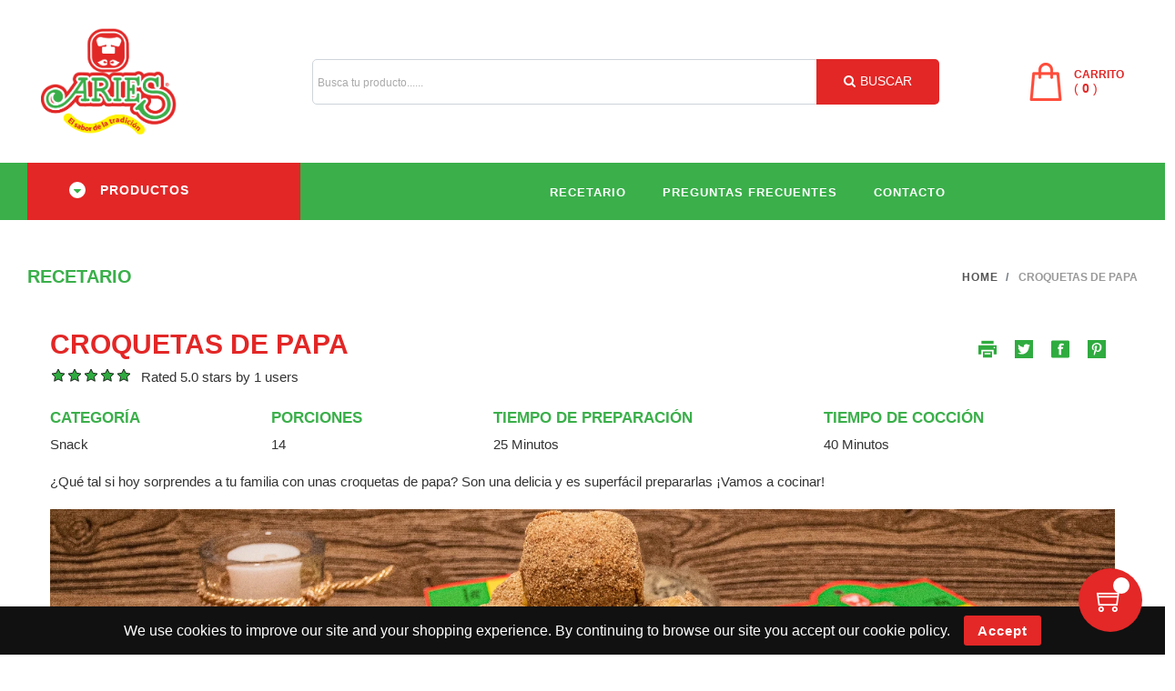

--- FILE ---
content_type: text/html; charset=utf-8
request_url: https://especiasaries.mx/blogs/recetario/croquetas-de-papa
body_size: 41612
content:
<!doctype html>
<!--[if IE 9]> <html class="ie9 no-js" lang="es"> <![endif]-->
<!--[if (gt IE 9)|!(IE)]><!--> <html class="no-js" lang="es"> <!--<![endif]-->
<head>


 <script src="https://cdn.shopifycdn.net/s/files/1/0617/5385/2157/t/1/assets/zs_pub_translate_main.js"></script>
  <meta charset="utf-8">
  <meta http-equiv="X-UA-Compatible" content="IE=edge,chrome=1">
  <meta name="viewport" content="width=device-width,initial-scale=1">
  <meta name="theme-color" content="">
  <link rel="canonical" href="https://especiasaries.mx/blogs/recetario/croquetas-de-papa"><link rel="shortcut icon" href="//especiasaries.mx/cdn/shop/files/logo-web_32x32.png?v=1630460066" type="image/png"><title>Croquetas de Papa
&ndash; Especias Aries</title>


  <link href="//especiasaries.mx/cdn/shop/t/7/assets/jquery.fancybox.css?v=171349722347242736731655541632" rel="stylesheet" type="text/css" media="all" />
<link href="//especiasaries.mx/cdn/shop/t/7/assets/font-icons.css?v=145825035763803970861655541663" rel="stylesheet" type="text/css" media="all" /> 
<link href="//especiasaries.mx/cdn/shop/t/7/assets/slick.css?v=36928241645230642121655541640" rel="stylesheet" type="text/css" media="all" />
<link href="//especiasaries.mx/cdn/shop/t/7/assets/slick-theme.css?v=11009106583153960281655541640" rel="stylesheet" type="text/css" media="all" />
<link href="//especiasaries.mx/cdn/shop/t/7/assets/plugins.css?v=122089908606484174251657848846" rel="stylesheet" type="text/css" media="all" />
<link href="//especiasaries.mx/cdn/shop/t/7/assets/bootstrap.css?v=15628414013578144311655541616" rel="stylesheet" type="text/css" media="all" />
<link href="//especiasaries.mx/cdn/shop/t/7/assets/swatches.css?v=43574977039339065691655541663" rel="stylesheet" type="text/css" media="all" />
<link href="//especiasaries.mx/cdn/shop/t/7/assets/style.scss.css?v=66165331444209622971701730033" rel="stylesheet" type="text/css" media="all" />

  <script src="//especiasaries.mx/cdn/shop/t/7/assets/jquery-3.3.1.min.js?v=3135571069599077391655541628" type="text/javascript"></script> 
  <script src="//especiasaries.mx/cdn/shop/t/7/assets/head.js?v=25495030961357263341655541663" type="text/javascript"></script>
  <script src="//especiasaries.mx/cdn/shopifycloud/storefront/assets/themes_support/option_selection-b017cd28.js" type="text/javascript"></script>
  <script src="//especiasaries.mx/cdn/shopifycloud/storefront/assets/themes_support/api.jquery-7ab1a3a4.js" type="text/javascript"></script>

<script>
      window.product_name="Nombre de producto";
      window.product_image="Imagen de producto";
      window.product_desc="Dexcripción de producto";
      window.availability="Disponibilidad";
      window.available_stock="Disponible";
      window.unavailable_stock="No disponible";
      window.compare_note="¡Tu lista de comparación está llena! ¿Quieres quitar algún producto?";
      window.added_to_cmp="Añadido para comparar";
      window.select_options="Selecciona opciones";
      window.add_to_cart="Agregar ";
      window.confirm_box="¡Si, lo quiero ver!";
      window.cancelButtonText="Continuar";
      window.remove="Quitar";

      var  compare_list = []; 

      var theme = {
        moneyFormat: "$ {{amount}}",
        quickview_enable: true,
        shop_currency: 'MXN',
        file_url: '//especiasaries.mx/cdn/shop/files/?v=1501',
        asset_url: "//especiasaries.mx/cdn/shop/t/7/assets/?v=1501",
        money_currency_format: "$ {{amount}} MXN"
        
      }  
    </script>

  <script>
    var theme = {
      strings: {
        addToCart: "Agregar ",
        soldOut: "Agotado",
        unavailable: "Translation missing: es.products.product.unavailable",
        regularPrice: "Translation missing: es.products.product.regular_price",
        sale: "En oferta",
        showMore: "Translation missing: es.general.filters.show_more",
        showLess: "Translation missing: es.general.filters.show_less",
        addressError: "Translation missing: es.sections.map.address_error",
        addressNoResults: "Translation missing: es.sections.map.address_no_results",
        addressQueryLimit: "Translation missing: es.sections.map.address_query_limit_html",
        authError: "Translation missing: es.sections.map.auth_error_html",
        newWindow: "Abrir en una nueva ventana",
        external: "Abrir sitio web externo",
        newWindowExternal: "Abrir sitio web externo en una nueva ventana"
      },
      moneyFormat: "$ {{amount}}"
    }

      document.documentElement.className = document.documentElement.className.replace('no-js', 'js');
  </script><script>window.performance && window.performance.mark && window.performance.mark('shopify.content_for_header.start');</script><meta id="shopify-digital-wallet" name="shopify-digital-wallet" content="/58691354782/digital_wallets/dialog">
<link rel="alternate" type="application/atom+xml" title="Feed" href="/blogs/recetario.atom" />
<script async="async" src="/checkouts/internal/preloads.js?locale=es-MX"></script>
<script id="shopify-features" type="application/json">{"accessToken":"e73874b73fe66237e72d66043be03a78","betas":["rich-media-storefront-analytics"],"domain":"especiasaries.mx","predictiveSearch":true,"shopId":58691354782,"locale":"es"}</script>
<script>var Shopify = Shopify || {};
Shopify.shop = "especias-aries.myshopify.com";
Shopify.locale = "es";
Shopify.currency = {"active":"MXN","rate":"1.0"};
Shopify.country = "MX";
Shopify.theme = {"name":"2022","id":130662203550,"schema_name":"grocery store","schema_version":"1.1.1","theme_store_id":null,"role":"main"};
Shopify.theme.handle = "null";
Shopify.theme.style = {"id":null,"handle":null};
Shopify.cdnHost = "especiasaries.mx/cdn";
Shopify.routes = Shopify.routes || {};
Shopify.routes.root = "/";</script>
<script type="module">!function(o){(o.Shopify=o.Shopify||{}).modules=!0}(window);</script>
<script>!function(o){function n(){var o=[];function n(){o.push(Array.prototype.slice.apply(arguments))}return n.q=o,n}var t=o.Shopify=o.Shopify||{};t.loadFeatures=n(),t.autoloadFeatures=n()}(window);</script>
<script id="shop-js-analytics" type="application/json">{"pageType":"article"}</script>
<script defer="defer" async type="module" src="//especiasaries.mx/cdn/shopifycloud/shop-js/modules/v2/client.init-shop-cart-sync_BFpxDrjM.es.esm.js"></script>
<script defer="defer" async type="module" src="//especiasaries.mx/cdn/shopifycloud/shop-js/modules/v2/chunk.common_CnP21gUX.esm.js"></script>
<script defer="defer" async type="module" src="//especiasaries.mx/cdn/shopifycloud/shop-js/modules/v2/chunk.modal_D61HrJrg.esm.js"></script>
<script type="module">
  await import("//especiasaries.mx/cdn/shopifycloud/shop-js/modules/v2/client.init-shop-cart-sync_BFpxDrjM.es.esm.js");
await import("//especiasaries.mx/cdn/shopifycloud/shop-js/modules/v2/chunk.common_CnP21gUX.esm.js");
await import("//especiasaries.mx/cdn/shopifycloud/shop-js/modules/v2/chunk.modal_D61HrJrg.esm.js");

  window.Shopify.SignInWithShop?.initShopCartSync?.({"fedCMEnabled":true,"windoidEnabled":true});

</script>
<script>(function() {
  var isLoaded = false;
  function asyncLoad() {
    if (isLoaded) return;
    isLoaded = true;
    var urls = ["\/\/cdn.shopify.com\/proxy\/97808e566ca3cd60e67791cab87736027c95d45785f3e5f69f2d420d77e9e91a\/bucket.useifsapp.com\/theme-files-min\/js\/ifs-script-tag-min.js?v=2\u0026shop=especias-aries.myshopify.com\u0026sp-cache-control=cHVibGljLCBtYXgtYWdlPTkwMA"];
    for (var i = 0; i < urls.length; i++) {
      var s = document.createElement('script');
      s.type = 'text/javascript';
      s.async = true;
      s.src = urls[i];
      var x = document.getElementsByTagName('script')[0];
      x.parentNode.insertBefore(s, x);
    }
  };
  if(window.attachEvent) {
    window.attachEvent('onload', asyncLoad);
  } else {
    window.addEventListener('load', asyncLoad, false);
  }
})();</script>
<script id="__st">var __st={"a":58691354782,"offset":-25200,"reqid":"b61a1b3c-ae0c-4b37-8cc9-bafb710a1fa6-1770105386","pageurl":"especiasaries.mx\/blogs\/recetario\/croquetas-de-papa","s":"articles-560333291678","u":"914f5b186f5f","p":"article","rtyp":"article","rid":560333291678};</script>
<script>window.ShopifyPaypalV4VisibilityTracking = true;</script>
<script id="captcha-bootstrap">!function(){'use strict';const t='contact',e='account',n='new_comment',o=[[t,t],['blogs',n],['comments',n],[t,'customer']],c=[[e,'customer_login'],[e,'guest_login'],[e,'recover_customer_password'],[e,'create_customer']],r=t=>t.map((([t,e])=>`form[action*='/${t}']:not([data-nocaptcha='true']) input[name='form_type'][value='${e}']`)).join(','),a=t=>()=>t?[...document.querySelectorAll(t)].map((t=>t.form)):[];function s(){const t=[...o],e=r(t);return a(e)}const i='password',u='form_key',d=['recaptcha-v3-token','g-recaptcha-response','h-captcha-response',i],f=()=>{try{return window.sessionStorage}catch{return}},m='__shopify_v',_=t=>t.elements[u];function p(t,e,n=!1){try{const o=window.sessionStorage,c=JSON.parse(o.getItem(e)),{data:r}=function(t){const{data:e,action:n}=t;return t[m]||n?{data:e,action:n}:{data:t,action:n}}(c);for(const[e,n]of Object.entries(r))t.elements[e]&&(t.elements[e].value=n);n&&o.removeItem(e)}catch(o){console.error('form repopulation failed',{error:o})}}const l='form_type',E='cptcha';function T(t){t.dataset[E]=!0}const w=window,h=w.document,L='Shopify',v='ce_forms',y='captcha';let A=!1;((t,e)=>{const n=(g='f06e6c50-85a8-45c8-87d0-21a2b65856fe',I='https://cdn.shopify.com/shopifycloud/storefront-forms-hcaptcha/ce_storefront_forms_captcha_hcaptcha.v1.5.2.iife.js',D={infoText:'Protegido por hCaptcha',privacyText:'Privacidad',termsText:'Términos'},(t,e,n)=>{const o=w[L][v],c=o.bindForm;if(c)return c(t,g,e,D).then(n);var r;o.q.push([[t,g,e,D],n]),r=I,A||(h.body.append(Object.assign(h.createElement('script'),{id:'captcha-provider',async:!0,src:r})),A=!0)});var g,I,D;w[L]=w[L]||{},w[L][v]=w[L][v]||{},w[L][v].q=[],w[L][y]=w[L][y]||{},w[L][y].protect=function(t,e){n(t,void 0,e),T(t)},Object.freeze(w[L][y]),function(t,e,n,w,h,L){const[v,y,A,g]=function(t,e,n){const i=e?o:[],u=t?c:[],d=[...i,...u],f=r(d),m=r(i),_=r(d.filter((([t,e])=>n.includes(e))));return[a(f),a(m),a(_),s()]}(w,h,L),I=t=>{const e=t.target;return e instanceof HTMLFormElement?e:e&&e.form},D=t=>v().includes(t);t.addEventListener('submit',(t=>{const e=I(t);if(!e)return;const n=D(e)&&!e.dataset.hcaptchaBound&&!e.dataset.recaptchaBound,o=_(e),c=g().includes(e)&&(!o||!o.value);(n||c)&&t.preventDefault(),c&&!n&&(function(t){try{if(!f())return;!function(t){const e=f();if(!e)return;const n=_(t);if(!n)return;const o=n.value;o&&e.removeItem(o)}(t);const e=Array.from(Array(32),(()=>Math.random().toString(36)[2])).join('');!function(t,e){_(t)||t.append(Object.assign(document.createElement('input'),{type:'hidden',name:u})),t.elements[u].value=e}(t,e),function(t,e){const n=f();if(!n)return;const o=[...t.querySelectorAll(`input[type='${i}']`)].map((({name:t})=>t)),c=[...d,...o],r={};for(const[a,s]of new FormData(t).entries())c.includes(a)||(r[a]=s);n.setItem(e,JSON.stringify({[m]:1,action:t.action,data:r}))}(t,e)}catch(e){console.error('failed to persist form',e)}}(e),e.submit())}));const S=(t,e)=>{t&&!t.dataset[E]&&(n(t,e.some((e=>e===t))),T(t))};for(const o of['focusin','change'])t.addEventListener(o,(t=>{const e=I(t);D(e)&&S(e,y())}));const B=e.get('form_key'),M=e.get(l),P=B&&M;t.addEventListener('DOMContentLoaded',(()=>{const t=y();if(P)for(const e of t)e.elements[l].value===M&&p(e,B);[...new Set([...A(),...v().filter((t=>'true'===t.dataset.shopifyCaptcha))])].forEach((e=>S(e,t)))}))}(h,new URLSearchParams(w.location.search),n,t,e,['guest_login'])})(!0,!0)}();</script>
<script integrity="sha256-4kQ18oKyAcykRKYeNunJcIwy7WH5gtpwJnB7kiuLZ1E=" data-source-attribution="shopify.loadfeatures" defer="defer" src="//especiasaries.mx/cdn/shopifycloud/storefront/assets/storefront/load_feature-a0a9edcb.js" crossorigin="anonymous"></script>
<script data-source-attribution="shopify.dynamic_checkout.dynamic.init">var Shopify=Shopify||{};Shopify.PaymentButton=Shopify.PaymentButton||{isStorefrontPortableWallets:!0,init:function(){window.Shopify.PaymentButton.init=function(){};var t=document.createElement("script");t.src="https://especiasaries.mx/cdn/shopifycloud/portable-wallets/latest/portable-wallets.es.js",t.type="module",document.head.appendChild(t)}};
</script>
<script data-source-attribution="shopify.dynamic_checkout.buyer_consent">
  function portableWalletsHideBuyerConsent(e){var t=document.getElementById("shopify-buyer-consent"),n=document.getElementById("shopify-subscription-policy-button");t&&n&&(t.classList.add("hidden"),t.setAttribute("aria-hidden","true"),n.removeEventListener("click",e))}function portableWalletsShowBuyerConsent(e){var t=document.getElementById("shopify-buyer-consent"),n=document.getElementById("shopify-subscription-policy-button");t&&n&&(t.classList.remove("hidden"),t.removeAttribute("aria-hidden"),n.addEventListener("click",e))}window.Shopify?.PaymentButton&&(window.Shopify.PaymentButton.hideBuyerConsent=portableWalletsHideBuyerConsent,window.Shopify.PaymentButton.showBuyerConsent=portableWalletsShowBuyerConsent);
</script>
<script data-source-attribution="shopify.dynamic_checkout.cart.bootstrap">document.addEventListener("DOMContentLoaded",(function(){function t(){return document.querySelector("shopify-accelerated-checkout-cart, shopify-accelerated-checkout")}if(t())Shopify.PaymentButton.init();else{new MutationObserver((function(e,n){t()&&(Shopify.PaymentButton.init(),n.disconnect())})).observe(document.body,{childList:!0,subtree:!0})}}));
</script>

<script>window.performance && window.performance.mark && window.performance.mark('shopify.content_for_header.end');</script>

<!-- "snippets/weglot_hreftags.liquid" was not rendered, the associated app was uninstalled -->
<!-- "snippets/weglot_switcher.liquid" was not rendered, the associated app was uninstalled -->



<link href="https://monorail-edge.shopifysvc.com" rel="dns-prefetch">
<script>(function(){if ("sendBeacon" in navigator && "performance" in window) {try {var session_token_from_headers = performance.getEntriesByType('navigation')[0].serverTiming.find(x => x.name == '_s').description;} catch {var session_token_from_headers = undefined;}var session_cookie_matches = document.cookie.match(/_shopify_s=([^;]*)/);var session_token_from_cookie = session_cookie_matches && session_cookie_matches.length === 2 ? session_cookie_matches[1] : "";var session_token = session_token_from_headers || session_token_from_cookie || "";function handle_abandonment_event(e) {var entries = performance.getEntries().filter(function(entry) {return /monorail-edge.shopifysvc.com/.test(entry.name);});if (!window.abandonment_tracked && entries.length === 0) {window.abandonment_tracked = true;var currentMs = Date.now();var navigation_start = performance.timing.navigationStart;var payload = {shop_id: 58691354782,url: window.location.href,navigation_start,duration: currentMs - navigation_start,session_token,page_type: "article"};window.navigator.sendBeacon("https://monorail-edge.shopifysvc.com/v1/produce", JSON.stringify({schema_id: "online_store_buyer_site_abandonment/1.1",payload: payload,metadata: {event_created_at_ms: currentMs,event_sent_at_ms: currentMs}}));}}window.addEventListener('pagehide', handle_abandonment_event);}}());</script>
<script id="web-pixels-manager-setup">(function e(e,d,r,n,o){if(void 0===o&&(o={}),!Boolean(null===(a=null===(i=window.Shopify)||void 0===i?void 0:i.analytics)||void 0===a?void 0:a.replayQueue)){var i,a;window.Shopify=window.Shopify||{};var t=window.Shopify;t.analytics=t.analytics||{};var s=t.analytics;s.replayQueue=[],s.publish=function(e,d,r){return s.replayQueue.push([e,d,r]),!0};try{self.performance.mark("wpm:start")}catch(e){}var l=function(){var e={modern:/Edge?\/(1{2}[4-9]|1[2-9]\d|[2-9]\d{2}|\d{4,})\.\d+(\.\d+|)|Firefox\/(1{2}[4-9]|1[2-9]\d|[2-9]\d{2}|\d{4,})\.\d+(\.\d+|)|Chrom(ium|e)\/(9{2}|\d{3,})\.\d+(\.\d+|)|(Maci|X1{2}).+ Version\/(15\.\d+|(1[6-9]|[2-9]\d|\d{3,})\.\d+)([,.]\d+|)( \(\w+\)|)( Mobile\/\w+|) Safari\/|Chrome.+OPR\/(9{2}|\d{3,})\.\d+\.\d+|(CPU[ +]OS|iPhone[ +]OS|CPU[ +]iPhone|CPU IPhone OS|CPU iPad OS)[ +]+(15[._]\d+|(1[6-9]|[2-9]\d|\d{3,})[._]\d+)([._]\d+|)|Android:?[ /-](13[3-9]|1[4-9]\d|[2-9]\d{2}|\d{4,})(\.\d+|)(\.\d+|)|Android.+Firefox\/(13[5-9]|1[4-9]\d|[2-9]\d{2}|\d{4,})\.\d+(\.\d+|)|Android.+Chrom(ium|e)\/(13[3-9]|1[4-9]\d|[2-9]\d{2}|\d{4,})\.\d+(\.\d+|)|SamsungBrowser\/([2-9]\d|\d{3,})\.\d+/,legacy:/Edge?\/(1[6-9]|[2-9]\d|\d{3,})\.\d+(\.\d+|)|Firefox\/(5[4-9]|[6-9]\d|\d{3,})\.\d+(\.\d+|)|Chrom(ium|e)\/(5[1-9]|[6-9]\d|\d{3,})\.\d+(\.\d+|)([\d.]+$|.*Safari\/(?![\d.]+ Edge\/[\d.]+$))|(Maci|X1{2}).+ Version\/(10\.\d+|(1[1-9]|[2-9]\d|\d{3,})\.\d+)([,.]\d+|)( \(\w+\)|)( Mobile\/\w+|) Safari\/|Chrome.+OPR\/(3[89]|[4-9]\d|\d{3,})\.\d+\.\d+|(CPU[ +]OS|iPhone[ +]OS|CPU[ +]iPhone|CPU IPhone OS|CPU iPad OS)[ +]+(10[._]\d+|(1[1-9]|[2-9]\d|\d{3,})[._]\d+)([._]\d+|)|Android:?[ /-](13[3-9]|1[4-9]\d|[2-9]\d{2}|\d{4,})(\.\d+|)(\.\d+|)|Mobile Safari.+OPR\/([89]\d|\d{3,})\.\d+\.\d+|Android.+Firefox\/(13[5-9]|1[4-9]\d|[2-9]\d{2}|\d{4,})\.\d+(\.\d+|)|Android.+Chrom(ium|e)\/(13[3-9]|1[4-9]\d|[2-9]\d{2}|\d{4,})\.\d+(\.\d+|)|Android.+(UC? ?Browser|UCWEB|U3)[ /]?(15\.([5-9]|\d{2,})|(1[6-9]|[2-9]\d|\d{3,})\.\d+)\.\d+|SamsungBrowser\/(5\.\d+|([6-9]|\d{2,})\.\d+)|Android.+MQ{2}Browser\/(14(\.(9|\d{2,})|)|(1[5-9]|[2-9]\d|\d{3,})(\.\d+|))(\.\d+|)|K[Aa][Ii]OS\/(3\.\d+|([4-9]|\d{2,})\.\d+)(\.\d+|)/},d=e.modern,r=e.legacy,n=navigator.userAgent;return n.match(d)?"modern":n.match(r)?"legacy":"unknown"}(),u="modern"===l?"modern":"legacy",c=(null!=n?n:{modern:"",legacy:""})[u],f=function(e){return[e.baseUrl,"/wpm","/b",e.hashVersion,"modern"===e.buildTarget?"m":"l",".js"].join("")}({baseUrl:d,hashVersion:r,buildTarget:u}),m=function(e){var d=e.version,r=e.bundleTarget,n=e.surface,o=e.pageUrl,i=e.monorailEndpoint;return{emit:function(e){var a=e.status,t=e.errorMsg,s=(new Date).getTime(),l=JSON.stringify({metadata:{event_sent_at_ms:s},events:[{schema_id:"web_pixels_manager_load/3.1",payload:{version:d,bundle_target:r,page_url:o,status:a,surface:n,error_msg:t},metadata:{event_created_at_ms:s}}]});if(!i)return console&&console.warn&&console.warn("[Web Pixels Manager] No Monorail endpoint provided, skipping logging."),!1;try{return self.navigator.sendBeacon.bind(self.navigator)(i,l)}catch(e){}var u=new XMLHttpRequest;try{return u.open("POST",i,!0),u.setRequestHeader("Content-Type","text/plain"),u.send(l),!0}catch(e){return console&&console.warn&&console.warn("[Web Pixels Manager] Got an unhandled error while logging to Monorail."),!1}}}}({version:r,bundleTarget:l,surface:e.surface,pageUrl:self.location.href,monorailEndpoint:e.monorailEndpoint});try{o.browserTarget=l,function(e){var d=e.src,r=e.async,n=void 0===r||r,o=e.onload,i=e.onerror,a=e.sri,t=e.scriptDataAttributes,s=void 0===t?{}:t,l=document.createElement("script"),u=document.querySelector("head"),c=document.querySelector("body");if(l.async=n,l.src=d,a&&(l.integrity=a,l.crossOrigin="anonymous"),s)for(var f in s)if(Object.prototype.hasOwnProperty.call(s,f))try{l.dataset[f]=s[f]}catch(e){}if(o&&l.addEventListener("load",o),i&&l.addEventListener("error",i),u)u.appendChild(l);else{if(!c)throw new Error("Did not find a head or body element to append the script");c.appendChild(l)}}({src:f,async:!0,onload:function(){if(!function(){var e,d;return Boolean(null===(d=null===(e=window.Shopify)||void 0===e?void 0:e.analytics)||void 0===d?void 0:d.initialized)}()){var d=window.webPixelsManager.init(e)||void 0;if(d){var r=window.Shopify.analytics;r.replayQueue.forEach((function(e){var r=e[0],n=e[1],o=e[2];d.publishCustomEvent(r,n,o)})),r.replayQueue=[],r.publish=d.publishCustomEvent,r.visitor=d.visitor,r.initialized=!0}}},onerror:function(){return m.emit({status:"failed",errorMsg:"".concat(f," has failed to load")})},sri:function(e){var d=/^sha384-[A-Za-z0-9+/=]+$/;return"string"==typeof e&&d.test(e)}(c)?c:"",scriptDataAttributes:o}),m.emit({status:"loading"})}catch(e){m.emit({status:"failed",errorMsg:(null==e?void 0:e.message)||"Unknown error"})}}})({shopId: 58691354782,storefrontBaseUrl: "https://especiasaries.mx",extensionsBaseUrl: "https://extensions.shopifycdn.com/cdn/shopifycloud/web-pixels-manager",monorailEndpoint: "https://monorail-edge.shopifysvc.com/unstable/produce_batch",surface: "storefront-renderer",enabledBetaFlags: ["2dca8a86"],webPixelsConfigList: [{"id":"1420427422","configuration":"{\"pixel_id\":\"1401699591559269\",\"pixel_type\":\"facebook_pixel\"}","eventPayloadVersion":"v1","runtimeContext":"OPEN","scriptVersion":"ca16bc87fe92b6042fbaa3acc2fbdaa6","type":"APP","apiClientId":2329312,"privacyPurposes":["ANALYTICS","MARKETING","SALE_OF_DATA"],"dataSharingAdjustments":{"protectedCustomerApprovalScopes":["read_customer_address","read_customer_email","read_customer_name","read_customer_personal_data","read_customer_phone"]}},{"id":"shopify-app-pixel","configuration":"{}","eventPayloadVersion":"v1","runtimeContext":"STRICT","scriptVersion":"0450","apiClientId":"shopify-pixel","type":"APP","privacyPurposes":["ANALYTICS","MARKETING"]},{"id":"shopify-custom-pixel","eventPayloadVersion":"v1","runtimeContext":"LAX","scriptVersion":"0450","apiClientId":"shopify-pixel","type":"CUSTOM","privacyPurposes":["ANALYTICS","MARKETING"]}],isMerchantRequest: false,initData: {"shop":{"name":"Especias Aries","paymentSettings":{"currencyCode":"MXN"},"myshopifyDomain":"especias-aries.myshopify.com","countryCode":"MX","storefrontUrl":"https:\/\/especiasaries.mx"},"customer":null,"cart":null,"checkout":null,"productVariants":[],"purchasingCompany":null},},"https://especiasaries.mx/cdn","3918e4e0wbf3ac3cepc5707306mb02b36c6",{"modern":"","legacy":""},{"shopId":"58691354782","storefrontBaseUrl":"https:\/\/especiasaries.mx","extensionBaseUrl":"https:\/\/extensions.shopifycdn.com\/cdn\/shopifycloud\/web-pixels-manager","surface":"storefront-renderer","enabledBetaFlags":"[\"2dca8a86\"]","isMerchantRequest":"false","hashVersion":"3918e4e0wbf3ac3cepc5707306mb02b36c6","publish":"custom","events":"[[\"page_viewed\",{}]]"});</script><script>
  window.ShopifyAnalytics = window.ShopifyAnalytics || {};
  window.ShopifyAnalytics.meta = window.ShopifyAnalytics.meta || {};
  window.ShopifyAnalytics.meta.currency = 'MXN';
  var meta = {"page":{"pageType":"article","resourceType":"article","resourceId":560333291678,"requestId":"b61a1b3c-ae0c-4b37-8cc9-bafb710a1fa6-1770105386"}};
  for (var attr in meta) {
    window.ShopifyAnalytics.meta[attr] = meta[attr];
  }
</script>
<script class="analytics">
  (function () {
    var customDocumentWrite = function(content) {
      var jquery = null;

      if (window.jQuery) {
        jquery = window.jQuery;
      } else if (window.Checkout && window.Checkout.$) {
        jquery = window.Checkout.$;
      }

      if (jquery) {
        jquery('body').append(content);
      }
    };

    var hasLoggedConversion = function(token) {
      if (token) {
        return document.cookie.indexOf('loggedConversion=' + token) !== -1;
      }
      return false;
    }

    var setCookieIfConversion = function(token) {
      if (token) {
        var twoMonthsFromNow = new Date(Date.now());
        twoMonthsFromNow.setMonth(twoMonthsFromNow.getMonth() + 2);

        document.cookie = 'loggedConversion=' + token + '; expires=' + twoMonthsFromNow;
      }
    }

    var trekkie = window.ShopifyAnalytics.lib = window.trekkie = window.trekkie || [];
    if (trekkie.integrations) {
      return;
    }
    trekkie.methods = [
      'identify',
      'page',
      'ready',
      'track',
      'trackForm',
      'trackLink'
    ];
    trekkie.factory = function(method) {
      return function() {
        var args = Array.prototype.slice.call(arguments);
        args.unshift(method);
        trekkie.push(args);
        return trekkie;
      };
    };
    for (var i = 0; i < trekkie.methods.length; i++) {
      var key = trekkie.methods[i];
      trekkie[key] = trekkie.factory(key);
    }
    trekkie.load = function(config) {
      trekkie.config = config || {};
      trekkie.config.initialDocumentCookie = document.cookie;
      var first = document.getElementsByTagName('script')[0];
      var script = document.createElement('script');
      script.type = 'text/javascript';
      script.onerror = function(e) {
        var scriptFallback = document.createElement('script');
        scriptFallback.type = 'text/javascript';
        scriptFallback.onerror = function(error) {
                var Monorail = {
      produce: function produce(monorailDomain, schemaId, payload) {
        var currentMs = new Date().getTime();
        var event = {
          schema_id: schemaId,
          payload: payload,
          metadata: {
            event_created_at_ms: currentMs,
            event_sent_at_ms: currentMs
          }
        };
        return Monorail.sendRequest("https://" + monorailDomain + "/v1/produce", JSON.stringify(event));
      },
      sendRequest: function sendRequest(endpointUrl, payload) {
        // Try the sendBeacon API
        if (window && window.navigator && typeof window.navigator.sendBeacon === 'function' && typeof window.Blob === 'function' && !Monorail.isIos12()) {
          var blobData = new window.Blob([payload], {
            type: 'text/plain'
          });

          if (window.navigator.sendBeacon(endpointUrl, blobData)) {
            return true;
          } // sendBeacon was not successful

        } // XHR beacon

        var xhr = new XMLHttpRequest();

        try {
          xhr.open('POST', endpointUrl);
          xhr.setRequestHeader('Content-Type', 'text/plain');
          xhr.send(payload);
        } catch (e) {
          console.log(e);
        }

        return false;
      },
      isIos12: function isIos12() {
        return window.navigator.userAgent.lastIndexOf('iPhone; CPU iPhone OS 12_') !== -1 || window.navigator.userAgent.lastIndexOf('iPad; CPU OS 12_') !== -1;
      }
    };
    Monorail.produce('monorail-edge.shopifysvc.com',
      'trekkie_storefront_load_errors/1.1',
      {shop_id: 58691354782,
      theme_id: 130662203550,
      app_name: "storefront",
      context_url: window.location.href,
      source_url: "//especiasaries.mx/cdn/s/trekkie.storefront.79098466c851f41c92951ae7d219bd75d823e9dd.min.js"});

        };
        scriptFallback.async = true;
        scriptFallback.src = '//especiasaries.mx/cdn/s/trekkie.storefront.79098466c851f41c92951ae7d219bd75d823e9dd.min.js';
        first.parentNode.insertBefore(scriptFallback, first);
      };
      script.async = true;
      script.src = '//especiasaries.mx/cdn/s/trekkie.storefront.79098466c851f41c92951ae7d219bd75d823e9dd.min.js';
      first.parentNode.insertBefore(script, first);
    };
    trekkie.load(
      {"Trekkie":{"appName":"storefront","development":false,"defaultAttributes":{"shopId":58691354782,"isMerchantRequest":null,"themeId":130662203550,"themeCityHash":"5864120270030525054","contentLanguage":"es","currency":"MXN","eventMetadataId":"58281f5d-4ffe-499d-8dbc-891e92cacc3b"},"isServerSideCookieWritingEnabled":true,"monorailRegion":"shop_domain","enabledBetaFlags":["65f19447","b5387b81"]},"Session Attribution":{},"S2S":{"facebookCapiEnabled":true,"source":"trekkie-storefront-renderer","apiClientId":580111}}
    );

    var loaded = false;
    trekkie.ready(function() {
      if (loaded) return;
      loaded = true;

      window.ShopifyAnalytics.lib = window.trekkie;

      var originalDocumentWrite = document.write;
      document.write = customDocumentWrite;
      try { window.ShopifyAnalytics.merchantGoogleAnalytics.call(this); } catch(error) {};
      document.write = originalDocumentWrite;

      window.ShopifyAnalytics.lib.page(null,{"pageType":"article","resourceType":"article","resourceId":560333291678,"requestId":"b61a1b3c-ae0c-4b37-8cc9-bafb710a1fa6-1770105386","shopifyEmitted":true});

      var match = window.location.pathname.match(/checkouts\/(.+)\/(thank_you|post_purchase)/)
      var token = match? match[1]: undefined;
      if (!hasLoggedConversion(token)) {
        setCookieIfConversion(token);
        
      }
    });


        var eventsListenerScript = document.createElement('script');
        eventsListenerScript.async = true;
        eventsListenerScript.src = "//especiasaries.mx/cdn/shopifycloud/storefront/assets/shop_events_listener-3da45d37.js";
        document.getElementsByTagName('head')[0].appendChild(eventsListenerScript);

})();</script>
<script
  defer
  src="https://especiasaries.mx/cdn/shopifycloud/perf-kit/shopify-perf-kit-3.1.0.min.js"
  data-application="storefront-renderer"
  data-shop-id="58691354782"
  data-render-region="gcp-us-east1"
  data-page-type="article"
  data-theme-instance-id="130662203550"
  data-theme-name="grocery store"
  data-theme-version="1.1.1"
  data-monorail-region="shop_domain"
  data-resource-timing-sampling-rate="10"
  data-shs="true"
  data-shs-beacon="true"
  data-shs-export-with-fetch="true"
  data-shs-logs-sample-rate="1"
  data-shs-beacon-endpoint="https://especiasaries.mx/api/collect"
></script>
</head>

<body class="template-article">
  <script async defer src="https://automata.xcid.net/js/widget/p5yu7zzixo3wrgbi/float.js"></script>

  <div id="shop-currency" style="display:none !important">$ {{amount}} MXN</div>

  <!-- Loader Start-->
  <div class="loader">
    <div class="loader-wrapper">
      
      <img class="loader_logo" src="//especiasaries.mx/cdn/shop/files/ARIES_250x.png?v=1662350765" alt="Loader" />
      
    </div>
  </div>
  <!-- Loader Ends-->

  <div id="shopify-section-top-header" class="shopify-section">





</div>
  
  
  
  <div class="off-canvas-layer"></div>
  
  
<div id="shopify-section-header" class="shopify-section"><div class="container sticky">
  <header>
    <div class="mid-header mid-header-layout-2">
      <div class="container">
        <div class="row">
          <div class="col logo" itemscope itemtype="http://schema.org/Organization">
            <meta itemprop="name" content="Especias Aries" />
            
            <a href="/" itemprop="url">
              <img src="//especiasaries.mx/cdn/shop/files/logo-web.png?v=1630460066" alt="Especias Aries" style="max-width:150px" itemprop="Image"/>
            </a>
            
          </div>
          <div class="col-xl-7 col-md-5 col-sm-12 pl-2">
            
            <form class="form-header"  action="/search" method="get" role="search">
              <div class="input-group">
                <input type="search" class="form-control" name="q" placeholder="Busca tu producto......" aria-label="Busca en nuestra tienda...">
                <div class="input-group-append">
                  <button class="btn btn-secondary btn-layout-2 "><i class="fa fa-search"></i>Buscar</button>
                </div>
              </div>
            </form>
           
          </div>
          <div class="col-xl-2 col-md-3 col-6">
            
            <div class="media pull-right onhover-dropdown">
              <a href="/cart">
                <img src="//especiasaries.mx/cdn/shop/files/bolsa-de-compras_42x.png?v=1655787804" class="cart-icon" alt="Cart-icon" />
              </a>
              <div class="media-body align-self-center cart-section cart-section-layout-2">
                <h3 class="mt-0 f-bold">Carrito</h3>
                <h5>
                  (<span class="cart_qty_cls">
                  0
                  </span>)
                  <span class="items_carts"></span>
                </h5>
                
                <ul class="cart-dropdown onhover-show-div" id="cart_container_id"></ul>
                
              </div>
            </div>
            
          </div>
        </div>
      </div>
    </div>
  </header>
</div>







</div>
<div id="shopify-section-megamenu" class="shopify-section">
<!-- Megamenu -->
<div class=" mega-header  bottom-header bottom-hedaer-layout3 sticky">
  <div class="container">
    <div class="row">
      
      <div class="col nav-block">
        <div class="nav-left" >
          <nav class="navbar black-bg">
            <button class="navbar-toggler" type="button" data-toggle="collapse" data-target="#navbarToggleExternalContent" aria-controls="navbarToggleExternalContent" aria-expanded="false" aria-label="Toggle navigation">
              <span class="navbar-icon"><i class="fa fa-caret-down"></i></span>
            </button>
           <h5 class="mb-0 ml-3 text-white " >
                PRODUCTOS
               </h5>
               
          </nav>
          <div class="collapse" id="navbarToggleExternalContent">
            <ul class="nav-cat">
              
              
              <li> 
                <div>
                  <img src="//especiasaries.mx/cdn/shop/files/4_6a97ccf4-9293-4ed4-b32d-606dc1bc952c_32x.png?v=1668838575" alt="">
                </div>
                 <a href="/collections/bebidas"   >
                           Bebidas
                  </a>
                   
              </li>
              
              
              
              <li> 
                <div>
                  <img src="//especiasaries.mx/cdn/shop/files/3_dc7386cf-b7c0-4bc8-af5f-a4c4f7325f51_32x.png?v=1668838456" alt="">
                </div>
                 <a href="/collections/cereales"   >
                           Cereales
                  </a>
                   
              </li>
              
              
              
              <li> 
                <div>
                  <img src="//especiasaries.mx/cdn/shop/files/6_99100707-930a-4f08-8a96-f7f3aad0ec55_32x.png?v=1668838962" alt="">
                </div>
                 <a href="/collections/chiles"   >
                           Chiles
                  </a>
                   
              </li>
              
              
              
              <li> 
                <div>
                  <img src="//especiasaries.mx/cdn/shop/files/7_32x.png?v=1668839876" alt="">
                </div>
                 <a href="/collections/especias-y-condimentos"   >
                           Especias
                  </a>
                   
              </li>
              
              
              
              <li> 
                <div>
                  <img src="//especiasaries.mx/cdn/shop/files/1_2a9cbabd-cfbe-474b-8250-619f32f3b7e6_32x.png?v=1668838200" alt="">
                </div>
                 <a href="/collections/especias-y-condimentos"   >
                           Sazonadores
                  </a>
                   
              </li>
              
              
              
              <li> 
                <div>
                  <img src="//especiasaries.mx/cdn/shop/files/5_c58160e4-945e-4ce0-9ec5-365b55046907_32x.png?v=1668838837" alt="">
                </div>
                 <a href="/collections/mezcla-para-freir"   >
                           Para freir
                  </a>
                   
              </li>
              
              
              
              
              
              
              
              
              <li class="text-right">
              <a href="/collections" class="color-font   "   >
                    
                    Ver Todo
                  </a>
                  
              </li>
            </ul>
          </div>
        </div>
      </div>
      
      

      
      <div class="col-xl-7 pl-5">
          <div class="menu-block">
           <nav id="main-nav">
              <!-- Sample menu definition -->
              <div class="toggle-nav">
                <i class="icon-menu"></i>
                <span class="title-menu-mobile"></span>
              </div>
             <ul id="main-menu" class="sm sm-blue">
                <li>
                  <div class="menu-mobile-back text-right">
                    Back<i class="fa fa-angle-right pl-2" aria-hidden="true"></i>
                  </div>
                </li>
                
                
                
                
                
                
                
                
                
                
                
                
                
                
                <li>
                  <a href="/blogs/recetario">
                       <span >
                          RECETARIO
                        </span>
                           

                    
                  </a>
                </li>

                
                
                
                <li>
                  <a href="/pages/preguntas-frecuentes">
                       <span >
                          PREGUNTAS FRECUENTES
                        </span>
                           

                    
                  </a>
                </li>

                
                
                
                <li>
                  <a href="/pages/contact">
                       <span >
                          CONTACTO
                        </span>
                           

                    
                  </a>
                </li>

                
                
              </ul>
            </nav>
        </div>
      </div>
      
     

    </div>
  </div>
</div>



</div>


  <div class="page-container" id="PageContainer">
    <main class="main-content" id="MainContent">
      <div id="shopify-section-article-template" class="shopify-section">

<section class="blog  " >
  <div class="container">
    <div class="row inner-page-header">
      <div class="col-sm-6">
        <h2 class="title title-borderless title-layout-2 mb-0 p-0">Recetario</h2>
      </div>
      <div class="col-sm-6">
        <nav aria-label="breadcrumb" class="theme-breadcrumb mt-1">
  <ol class="breadcrumb mb-1">
    <li class="breadcrumb-item">
      <a href="/">
        Home
      </a>
    </li>
    <li class="breadcrumb-item active" aria-current="page">
      
      Croquetas de Papa
      
    </li>
  </ol>
</nav>
      </div>
    </div>
    <div class="row">
       <div class="col-sm-12 blog-details">
      
         
         
         
         
 
         
         
         
  
         
 <link href="//especiasaries.mx/cdn/shop/t/7/assets/recipekit.css?v=141767550184968572941655784678" rel="stylesheet" type="text/css" media="all" />
  
  
  
  

  
  
  

  
  
  
  

  <script type="application/ld+json">
    {
      "@context": "https://schema.org/", 
      "@type": "Recipe", 
      "name": "Croquetas de Papa",
      "image": [
        "https://images.getrecipekit.com/20230115004138-22092021-xcd_1669-20-20editado.png?aspect_ratio=16:9&quality=90&",
        "https://images.getrecipekit.com/20230115004138-22092021-xcd_1669-20-20editado.png?aspect_ratio=4:3&quality=90&",
        "https://images.getrecipekit.com/20230115004138-22092021-xcd_1669-20-20editado.png?aspect_ratio=1:1&quality=90&"
      ],
      "description": "¿Qué tal si hoy sorprendes a tu familia con unas croquetas de papa? Son una delicia y es superfácil prepararlas ¡Vamos a cocinar!",
      "keywords": ["Croquetas de papa","Snacks","Receta","Especias Aries"],
      "recipeYield": "14",
      "author": {
        "@type": "Person",
        "name": "Especias Aries"
      },
      "cookTime": "PT40M",
      "prepTime": "PT25M",
      "totalTime": "PT1H5M",
      "recipeCategory": "&lt;p&gt;Snack&lt;/p&gt;",  
      "recipeIngredient": [
"🔸 8 g de Pimienta Molida Aries®","🔸 8 g de Comino Entero Aries®","🔸 8 g de Ajo Puro Aries®","🔸 8 g de Pimienta Molida Aries®","🔸 5 g de Orégano Entero Aries®","🔸175 g de Empanizador Aries®","🔸 3 pzas de papa","🔸 45 g de mantequilla","🔸 8 g de sal","🔸 Queso manchego","🔸 25 ml de aceite de oliva","🔸 3 pzas de jitomate","🔸 8 g de sal","🔸100 ml de puré de tomate","🔸125 g de harina de trigo","🔸2 piezas de huevo","🔸10 ml de leche","🔸4 g de sal","🔸150 ml de aceite vegetal"],
      "recipeInstructions": [
{
                "@type": "HowToStep",
                "text": "🔸 Pon a cocer 3 piezas de papa, picada en cuadros pequeños, por 20 minutos. Después escurre las papas y tritura hasta que quede como puré.",
                "name": "🔸 Pon a cocer 3 piezas de papa, picada en cuadros pequeños, por 20 minutos. Después escurre las papas y tritura hasta que quede como puré.",
                "url": "https://especiasaries.mx/blogs/recetario/croquetas-de-papa#step-1"},{
                "@type": "HowToStep",
                "text": "🔸 En un bowl coloca el puré de papa y mezcla junto con mantequilla, sal, Pimienta Molida Aries® y Comino Entero Aries®.",
                "name": "🔸 En un bowl coloca el puré de papa y mezcla junto con mantequilla, sal, Pimienta Molida Aries® y Comino Entero Aries®.",
                "url": "https://especiasaries.mx/blogs/recetario/croquetas-de-papa#step-2"},{
                "@type": "HowToStep",
                "text": "🔸 Forma una bola con el puré de papa e introduce un cuadro de queso manchego en el centro, vas a moldear con tus manos hasta formar una croqueta. ",
                "name": "🔸 Forma una bola con el puré de papa e introduce un cuadro de queso manchego en el centro, vas a moldear con tus manos hasta formar una croqueta. ",
                "url": "https://especiasaries.mx/blogs/recetario/croquetas-de-papa#step-3"},{
                "@type": "HowToStep",
                "text": "🔸 Forma la cantidad de croquetas que te alcancen con el puré de papa y dejas reposar por 15 minutos.",
                "name": "🔸 Forma la cantidad de croquetas que te alcancen con el puré de papa y dejas reposar por 15 minutos.",
                "url": "https://especiasaries.mx/blogs/recetario/croquetas-de-papa#step-4"},{
                "@type": "HowToStep",
                "text": "🔸 En un plato agrega la harina, en un bowl pequeño el huevo junto con la leche y sal. En otro plato el fabuloso Empanizador Aries®. ",
                "name": "🔸 En un plato agrega la harina, en un bowl pequeño el huevo junto con la leche y sal. En otro plato el fabuloso Empanizador Aries®. ",
                "url": "https://especiasaries.mx/blogs/recetario/croquetas-de-papa#step-6"},{
                "@type": "HowToStep",
                "text": "🔸  Cubre las croquetas de papa con harina, después con huevo y el Empanizador Aries®. Para mejores resultados, pasa por segunda vez por el huevo y finalizas con el Empanizador Aries®. En un sartén pon a hervir aceite vegetal y fríes las croquetas por 5 minutos.",
                "name": "🔸  Cubre las croquetas de papa con harina, después con huevo y el Empanizador Aries®. Para mejores resultados, pasa por segunda vez por el huevo y finalizas con el Empanizador Aries®. En un sartén pon a hervir aceite vegetal y fríes las croquetas por 5 minutos.",
                "url": "https://especiasaries.mx/blogs/recetario/croquetas-de-papa#step-7"},{
                "@type": "HowToStep",
                "text": "🔸 Calienta aceite de oliva en un sartén, coloca 3 jitomates picados y sazona con sal, el exquisito sabor de Ajo Puro Aries®, Pimienta Molida Aries® y Orégano Entero Aries®. ",
                "name": "🔸 Calienta aceite de oliva en un sartén, coloca 3 jitomates picados y sazona con sal, el exquisito sabor de Ajo Puro Aries®, Pimienta Molida Aries® y Orégano Entero Aries®. ",
                "url": "https://especiasaries.mx/blogs/recetario/croquetas-de-papa#step-9"},{
                "@type": "HowToStep",
                "text": "🔸 Deja cocer por 10 minutos y tritura. Introduce el puré de tomate y mezcla.",
                "name": "🔸 Deja cocer por 10 minutos y tritura. Introduce el puré de tomate y mezcla.",
                "url": "https://especiasaries.mx/blogs/recetario/croquetas-de-papa#step-10"},{
                "@type": "HowToStep",
                "text": "🔸 ¡Y listo! Fácil y rápido para botanear con tus amigos.",
                "name": "🔸 ¡Y listo! Fácil y rápido para botanear con tus amigos.",
                "url": "https://especiasaries.mx/blogs/recetario/croquetas-de-papa#step-11"}],
      "nutrition": {
        "@type": "NutritionInformation",
        "servingSize": "14","": ""},
      "recipeCuisine": "Americana",
      "aggregateRating": {
        "@type": "AggregateRating",
        "ratingValue": "5", 
        "bestRating": "5",
        "worstRating": "1",
        "ratingCount": "1"
      }
      ,
      "video": {
        "@type": "VideoObject",
        "name": "Croquetas de Papa",
        "description": "¿Qué tal si hoy sorprendes a tu familia con unas croquetas de papa? Son una delicia y es superfácil prepararlas ¡Vamos a cocinar!",
        "thumbnailUrl": "https://images.getrecipekit.com/20230115004138-22092021-xcd_1669-20-20editado.png?aspect_ratio=16:9&quality=90&",
        "uploadDate": "2023-01-15T00:55:57.296Z", 
        "contentUrl": "https://www.youtube.com/watch?v=kXU0dSxsDI8"
      }}
  </script><meta property="og:title" content="Croquetas de Papa">
  <meta property="og:image" content="https://images.getrecipekit.com/20230115004138-22092021-xcd_1669-20-20editado.png?aspect_ratio=16:9&quality=90&">
  <meta property="og:description" content="¿Qué tal si hoy sorprendes a tu familia con unas croquetas de papa? Son una delicia y es superfácil prepararlas ¡Vamos a cocinar!"><div id="rk_parent">
    
    <svg style="display: none;">
      <symbol id="star" viewBox="0 0 98 92">
        <title>star</title>
        <path stroke='#000' stroke-width='5' d='M49 73.5L22.55 87.406l5.05-29.453-21.398-20.86 29.573-4.296L49 6l13.225 26.797 29.573 4.297-21.4 20.86 5.052 29.452z' fill-rule='evenodd'/>
      </symbol>
    </svg>
    
<div id="rk_design" class="rk_modern rk_modern_column" style="display: none;">
        <div class="rk_container">
          <div class="rk_card">
            <div class="rk_header">
              <div class="rk_grid">
                <div class="rk_column rk_primary">
                  <h1 class="rk_heading">Croquetas de Papa</h1>
                  
                    <div class="rk_rating">
                      <div class="stars">
                        <span class="star  is-selected "><svg><use xlink:href="#star"></use></svg></span>
                        <span class="star "><svg><use xlink:href="#star"></use></svg></span>
                        <span class="star "><svg><use xlink:href="#star"></use></svg></span>
                        <span class="star "><svg><use xlink:href="#star"></use></svg></span>
                        <span class="star "><svg><use xlink:href="#star"></use></svg></span>
                      </div>
                      <p id="rk_rating_thanks">Rated 5.0 stars by 1 users</p>
                    </div>
                  
                </div>
                <div class="rk_column rk_actions">
                  <ul class="rk_social">
                    <li>
                      <span onclick="rk_print_function()" class="rk_print">
                        <?xml version="1.0" encoding="iso-8859-1"?><svg version="1.1" id="Capa_1" xmlns="http://www.w3.org/2000/svg" xmlns:xlink="http://www.w3.org/1999/xlink" x="0px" y="0px" viewBox="0 0 360 360" style="enable-background:new 0 0 360 360;" xml:space="preserve"> <g id="XMLID_503_"> <rect id="XMLID_873_" x="60" y="15" width="240" height="60"/> <path id="XMLID_874_" d="M360,105H0v180h60v-90h240v90h60V105z M315,165c-8.284,0-15-6.716-15-15s6.716-15,15-15s15,6.716,15,15 S323.284,165,315,165z"/> <path id="XMLID_877_" d="M90,345h180V225H90V345z M120,255h120v30H120V255z"/> </g> <g> </g> <g> </g> <g> </g> <g> </g> <g> </g> <g> </g> <g> </g> <g> </g> <g> </g> <g> </g> <g> </g> <g> </g> <g> </g> <g> </g> <g> </g> </svg>
                      </span>
                    </li>
                    <li>
                      <a target="_blank" href="//twitter.com/share?text=Croquetas%20de%20Papa&amp;url=https://especiasaries.mx/blogs/recetario/croquetas-de-papa">
                        <?xml version="1.0" encoding="iso-8859-1"?><svg version="1.1" id="Layer_1" xmlns="http://www.w3.org/2000/svg" xmlns:xlink="http://www.w3.org/1999/xlink" x="0px" y="0px" viewBox="0 0 455 455" style="enable-background:new 0 0 455 455;" xml:space="preserve"> <path style="fill-rule:evenodd;clip-rule:evenodd;" d="M0,0v455h455V0H0z M352.751,163.259c0.123,2.773,0.186,5.561,0.186,8.36 c0,85.403-65.002,183.876-183.873,183.876c-36.496,0-70.466-10.697-99.065-29.037c5.056,0.601,10.199,0.907,15.417,0.907 c30.278,0,58.143-10.331,80.262-27.668c-28.28-0.519-52.148-19.204-60.373-44.88c3.948,0.757,7.997,1.163,12.161,1.163 c5.894,0,11.604-0.794,17.027-2.268c-29.563-5.939-51.841-32.057-51.841-63.368c0-0.273,0-0.544,0.006-0.814 c8.712,4.84,18.676,7.748,29.271,8.084c-17.342-11.589-28.748-31.371-28.748-53.79c0-11.845,3.187-22.945,8.751-32.492 c31.873,39.101,79.493,64.828,133.203,67.526c-1.103-4.732-1.677-9.665-1.677-14.729c0-35.688,28.938-64.623,64.626-64.623 c18.589,0,35.385,7.847,47.173,20.406c14.719-2.895,28.551-8.276,41.038-15.681c-4.824,15.092-15.071,27.754-28.415,35.754 c13.074-1.563,25.528-5.038,37.118-10.178C376.336,142.766,365.38,154.149,352.751,163.259z"/> <g> </g> <g> </g> <g> </g> <g> </g> <g> </g> <g> </g> <g> </g> <g> </g> <g> </g> <g> </g> <g> </g> <g> </g> <g> </g> <g> </g> <g> </g> </svg>
                        <span class="visually-hidden">Share on Twitter</span>
                      </a>
                    </li>
                    <li>
                      <a target="_blank" href="//www.facebook.com/sharer.php?u=https://especiasaries.mx/blogs/recetario/croquetas-de-papa">
                        <?xml version="1.0" encoding="iso-8859-1"?><svg version="1.1" id="Capa_1" xmlns="http://www.w3.org/2000/svg" xmlns:xlink="http://www.w3.org/1999/xlink" x="0px" y="0px" viewBox="0 0 29.94 29.94" style="enable-background:new 0 0 29.94 29.94;" xml:space="preserve"> <g> <path d="M27.56,0.684H2.383C1.065,0.684,0,1.748,0,3.064v23.813c0,1.312,1.065,2.379,2.383,2.379H27.56 c1.312,0,2.38-1.066,2.38-2.379V3.064C29.939,1.748,28.871,0.684,27.56,0.684z M20.125,9.167c-0.619-0.362-1.11-0.648-1.727-0.648 c-0.604,0-1.12,0.151-1.384,0.405c-0.264,0.252-0.395,0.74-0.395,1.461v1.067h3.229l-0.699,2.968h-2.53v9.862h-4.056V14.42H10.67 v-2.968h1.895v-1.133c0-1.193,0.143-1.907,0.425-2.496c0.281-0.587,0.826-1.241,1.584-1.611c0.757-0.369,1.877-0.555,3.036-0.555 c1.188,0,2.116,0.396,3.254,0.715L20.125,9.167z"/> <g> </g> <g> </g> <g> </g> <g> </g> <g> </g> <g> </g> <g> </g> <g> </g> <g> </g> <g> </g> <g> </g> <g> </g> <g> </g> <g> </g> <g> </g> </g> <g> </g> <g> </g> <g> </g> <g> </g> <g> </g> <g> </g> <g> </g> <g> </g> <g> </g> <g> </g> <g> </g> <g> </g> <g> </g> <g> </g> <g> </g> </svg>
                        <span class="visually-hidden">Share on Facebook</span>
                      </a>
                    </li>
                    <li>
                      <a target="_blank" href="//pinterest.com/pin/create/button/?url=https://especiasaries.mx/blogs/recetario/croquetas-de-papa&amp;media=https://images.getrecipekit.com/20230115004138-22092021-xcd_1669-20-20editado.png?width=650&quality=90&&amp;description=Croquetas%20de%20Papa">
                        <?xml version="1.0" encoding="iso-8859-1"?><svg version="1.1" id="Layer_1" xmlns="http://www.w3.org/2000/svg" xmlns:xlink="http://www.w3.org/1999/xlink" x="0px" y="0px" viewBox="0 0 455 455" style="enable-background:new 0 0 455 455;" xml:space="preserve"> <path style="fill-rule:evenodd;clip-rule:evenodd;" d="M0,0v455h455V0H0z M251.83,297.635c-19.57,0-37.973-10.516-44.227-22.557 c0,0-10.516,41.691-12.71,49.78c-7.84,28.437-30.926,56.874-32.684,59.176c-1.229,1.649-4.013,1.105-4.324-1.026 c-0.482-3.656-6.379-39.497,0.545-68.728c3.469-14.701,23.272-98.627,23.272-98.627s-5.771-11.543-5.771-28.624 c0-26.85,15.556-46.856,34.939-46.856c16.474,0,24.377,12.337,24.377,27.177c0,16.521-10.516,41.318-15.977,64.216 c-4.511,19.212,9.598,34.831,28.546,34.831c34.332,0,57.371-43.993,57.371-96.138c0-39.684-26.678-69.397-75.292-69.397 c-54.867,0-89.075,40.96-89.075,86.649c0,15.805,4.667,26.928,11.963,35.499c3.345,4.014,3.765,5.585,2.613,10.143 c-0.917,3.344-2.862,11.309-3.765,14.529c-1.151,4.559-4.931,6.191-9.053,4.496c-25.217-10.329-37.009-37.989-37.009-69.164 C105.569,131.619,148.832,70,234.874,70c69.101,0,114.557,50.013,114.557,103.667C349.431,244.635,309.995,297.635,251.83,297.635z" /> <g> </g> <g> </g> <g> </g> <g> </g> <g> </g> <g> </g> <g> </g> <g> </g> <g> </g> <g> </g> <g> </g> <g> </g> <g> </g> <g> </g> <g> </g> </svg>
                        <span class="visually-hidden">Share on Pinterest</span>
                      </a>
                    </li>
                  </ul>
                </div>
              </div>
              <div class="rk_grid rk_secondary">
                <div class="rk_column rk_details">
                  <div class="rk_grid"><div class="rk_column">
                        <h2 class="rk_meta">Categoría</h2>
                        <p><p>Snack</p></p>
                      </div><div class="rk_column">
                        <h2 class="rk_meta">Porciones</h2>
                        <p>14</p>
                      </div><div class="rk_column">
                        <h2 class="rk_meta">Tiempo de Preparación </h2>
                        <p>25 Minutos</p>
                      </div><div class="rk_column">
                        <h2 class="rk_meta">Tiempo de Cocción</h2>
                        <p>40 Minutos</p>
                      </div></div>
                  <div><div class="rk_description"><p>¿Qué tal si hoy sorprendes a tu familia con unas croquetas de papa? Son una delicia y es superfácil prepararlas ¡Vamos a cocinar!<br></p><span class="rk_author">Autor<p>Especias Aries</p></span></div></div>
                </div><div class="rk_column rk_image">
                    <img width="100" height="100" src="https://images.getrecipekit.com/20230115004138-22092021-xcd_1669-20-20editado.png?aspect_ratio=16:9&quality=90&" alt="Image of Croquetas de Papa">
                  </div></div>
            </div>
            <span class="rk_hr"></span>
            <div class="rk_body rk_grid">
              <div class="rk_ingredients rk_column rk_column_third">
                <h2 class="rk_column_heading">Ingredientes</h2><ul>
            
            
            
            
            
          
            
              
              
              
                
                  
                  
            

            
            
<li>
                <a target="_blank" class="rk_has_link " href="/products/pimienta-molida-25-g"><p>🔸 8 g de Pimienta Molida Aries®</p></a>
                <div class="select_div rk_print_hide"> 
                    
                    
                      <button id="41632377405598_rk_atc_btn" class="rk_atc_btn" data-tip="Pimienta Molida - 25 g   ∙  $ 15.45"  data-id="41632377405598">
                        <span class="rk_lang_atc">
                          <span class="rk_atc_text">Agregar</span>
                        </span>
                      </button>
                    
                  </div>
              </li>
            
            
            
            
            
          
            
              
              
              
                
                  
                  
            

            
            
<li>
                <a target="_blank" class="rk_has_link " href="/products/comino-entero"><p>🔸 8 g de Comino Entero Aries®</p></a>
                <div class="select_div rk_print_hide"> 
                    
                    
                      <button id="41632100581534_rk_atc_btn" class="rk_atc_btn" data-tip="Comino Entero Aries® - 40 g   ∙  $ 20.90"  data-id="41632100581534">
                        <span class="rk_lang_atc">
                          <span class="rk_atc_text">Agregar</span>
                        </span>
                      </button>
                    
                  </div>
              </li>
            
            
            
            
            
          
            
              
              
              
                
                  
                  
            

            
            
<li>
                <a target="_blank" class="rk_has_link " href="/products/ajo-puro-40-g"><p>🔸 8 g de Ajo Puro Aries®</p></a>
                <div class="select_div rk_print_hide"> 
                    
                    
                      <button id="41627849949342_rk_atc_btn" class="rk_atc_btn" data-tip="Ajo Puro Aries® - 40 g   ∙  $ 14.75"  data-id="41627849949342">
                        <span class="rk_lang_atc">
                          <span class="rk_atc_text">Agregar</span>
                        </span>
                      </button>
                    
                  </div>
              </li>
            
            
            
            
            
          
            
              
              
              
                
                  
                  
            

            
            
<li>
                <a target="_blank" class="rk_has_link " href="/products/pimienta-molida-25-g"><p>🔸 8 g de Pimienta Molida Aries®</p></a>
                <div class="select_div rk_print_hide"> 
                    
                    
                      <button id="41632377405598_rk_atc_btn" class="rk_atc_btn" data-tip="Pimienta Molida - 25 g   ∙  $ 15.45"  data-id="41632377405598">
                        <span class="rk_lang_atc">
                          <span class="rk_atc_text">Agregar</span>
                        </span>
                      </button>
                    
                  </div>
              </li>
            
            
            
            
            
          
            
              
              
              
                
                  
                  
            

            
            
<li>
                
<p>🔸 5 g de Orégano Entero Aries®</p>
              </li>
            
            
            
            
            
          
            
              
              
              
                
                  
                  
            

            
            
<li>
                <a target="_blank" class="rk_has_link " href="/products/empanizador"><p>🔸175 g de Empanizador Aries®</p></a>
                <div class="select_div rk_print_hide"> 
                    
                    
                      <button id="41632492683422_rk_atc_btn" class="rk_atc_btn" data-tip="Empanizador Aries® - 175 g   ∙  $ 30.40"  data-id="41632492683422">
                        <span class="rk_lang_atc">
                          <span class="rk_atc_text">Agregar</span>
                        </span>
                      </button>
                    
                  </div>
              </li><li><p>🔸 3 pzas de papa</p></li><li><p>🔸 45 g de mantequilla</p></li><li><p>🔸 8 g de sal</p></li><li><p>🔸 Queso manchego</p></li><li><p>🔸 25 ml de aceite de oliva</p></li><li><p>🔸 3 pzas de jitomate</p></li><li><p>🔸 8 g de sal</p></li><li><p>🔸100 ml de puré de tomate</p></li><li><p>🔸125 g de harina de trigo</p></li><li><p>🔸2 piezas de huevo</p></li><li><p>🔸10 ml de leche</p></li><li><p>🔸4 g de sal</p></li><li><p>🔸150 ml de aceite vegetal</p></li></ul>
    
      <div id="rk_checkout_div" class=" rk_print_hide">
        <a id="rk_cart_btn" class="rk_cart_btn rk_print_hide" href="/cart">Ver el carrito (0)</a>
        <a id="rk_checkout_btn" class="rk_checkout_btn rk_print_hide" href="/checkout">Verificar</a>
      </div>
    
</div>
              <div class="rk_directions rk_column">
                <h2 class="rk_column_heading">Instrucciones</h2><ol><li id="step-1"><p>🔸 Pon a cocer 3 piezas de papa, picada en cuadros pequeños, por 20 minutos. Después escurre las papas y tritura hasta que quede como puré.</p>
        </li><li id="step-2"><p>🔸 En un bowl coloca el puré de papa y mezcla junto con mantequilla, sal, Pimienta Molida Aries® y Comino Entero Aries®.</p>
        </li><li id="step-3"><p>🔸 Forma una bola con el puré de papa e introduce un cuadro de queso manchego en el centro, vas a moldear con tus manos hasta formar una croqueta. </p>
        </li><li id="step-4"><p>🔸 Forma la cantidad de croquetas que te alcancen con el puré de papa y dejas reposar por 15 minutos.<br></p>
        </li></ol>
          <h4 class="rk_group_heading">Empanizado</h4>
          <ol><li id="step-6"><p>🔸 En un plato agrega la harina, en un bowl pequeño el huevo junto con la leche y sal. En otro plato el fabuloso Empanizador Aries®. </p>
        </li><li id="step-7"><p>🔸  Cubre las croquetas de papa con harina, después con huevo y el Empanizador Aries®. Para mejores resultados, pasa por segunda vez por el huevo y finalizas con el Empanizador Aries®. En un sartén pon a hervir aceite vegetal y fríes las croquetas por 5 minutos.</p>
        </li></ol>
          <h4 class="rk_group_heading">Dip</h4>
          <ol><li id="step-9"><p>🔸 Calienta aceite de oliva en un sartén, coloca 3 jitomates picados y sazona con sal, el exquisito sabor de Ajo Puro Aries®, Pimienta Molida Aries® y Orégano Entero Aries®. </p>
        </li><li id="step-10"><p>🔸 Deja cocer por 10 minutos y tritura. Introduce el puré de tomate y mezcla.</p>
        </li><li id="step-11"><p>🔸 ¡Y listo! Fácil y rápido para botanear con tus amigos.</p>
        </li></ol></div>
            </div><div class="rk_print_hide">
              <span class="rk_hr"></span>
              <div class="rk_column">
                <h2 class="rk_column_heading">Video de Receta</h2>
                <iframe class="rk_video" src="https://www.youtube.com/embed/kXU0dSxsDI8" width="100%" allowfullscreen></iframe>
              </div>
            </div></div>
        </div>
      </div></div>

  
  <script>
    var rk_lang_added = 'Añadido';
    var rk_lang_removed = 'Eliminado';
    var rk_lang_atc = 'Agregar';
    var rk_lang_quantity = 'Eliminar cantidad en el carro';
    var rk_atc_buttons = document.querySelectorAll('button[class^=rk_atc_btn]');
    rk_atc_buttons.forEach(atc_button => {
      atc_button.addEventListener('click', rk_add_to_cart);
    });
    var rk_atc_selects = document.querySelectorAll('select[class^=original_id_select]');
    rk_atc_selects.forEach(atc_select => {
      atc_select.addEventListener('change', rk_select_function);
    });
    var rk_rfc_buttons = document.querySelectorAll('button[class^=rk_rfc_btn]');
    rk_rfc_buttons.forEach(rfc_button => {
      rfc_button.addEventListener('click', rk_remove_from_cart);
    });
    var _0x2cb1=['removeAttribute','innerText','innerHTML','xmlhttprequest','2833TAypJe','rk_cart_btn','is_in_cart','tagName','/cart/add.js','353439LhHBaG','dispatchEvent','toggle','nextElementSibling','13798FOedzC','addEventListener','data-info','\x20-\x20','json','setAttribute','parentElement','/cart.js','selectedIndex','30DebcZl','removeEventListener','quantity','className','Sold\x20Out','POST','946514EFMpmi','data-price','rk_rfc_btn','getElementById','199WgDSdW','same-origin','disabled','14AZoJXE','click','target','3VmUByL','classList','item_count','catch','data-id','value','stringify','getAttribute','rk_checkout_div','88OicMhy','rk_cart_event','405586FmSduM','remove','data-tip','21529Jntjml','show_checkout_div','then','previousElementSibling','88862UsIPDj','replace','GET'];var _0xc9b7=function(_0x3ec598,_0x3d7bb1){_0x3ec598=_0x3ec598-0x105;var _0x2cb166=_0x2cb1[_0x3ec598];return _0x2cb166;};(function(_0x384274,_0x43c753){var _0x4f8631=_0xc9b7;while(!![]){try{var _0x3bfcdc=-parseInt(_0x4f8631(0x13f))*parseInt(_0x4f8631(0x10f))+parseInt(_0x4f8631(0x135))+parseInt(_0x4f8631(0x122))+parseInt(_0x4f8631(0x11d))*-parseInt(_0x4f8631(0x139))+-parseInt(_0x4f8631(0x126))*parseInt(_0x4f8631(0x10d))+parseInt(_0x4f8631(0x112))*-parseInt(_0x4f8631(0x13c))+-parseInt(_0x4f8631(0x116))*-parseInt(_0x4f8631(0x12f));if(_0x3bfcdc===_0x43c753)break;else _0x384274['push'](_0x384274['shift']());}catch(_0x4d5643){_0x384274['push'](_0x384274['shift']());}}}(_0x2cb1,0xa37da));function rk_select_function(_0x35f636){var _0x299b8e=_0xc9b7,_0x4f564b=_0x35f636['target'],_0x2165b2=_0x4f564b['options'][_0x4f564b[_0x299b8e(0x12e)]],_0x1dc356=_0x2165b2[_0x299b8e(0x109)],_0x4ded39=_0x2165b2[_0x299b8e(0x10b)]('data-parent-title'),_0x2d3eb7=_0x2165b2[_0x299b8e(0x10b)]('data-variant-title'),_0x4a4fef=_0x2165b2['getAttribute'](_0x299b8e(0x136)),_0x57e455=_0x2165b2[_0x299b8e(0x10b)]('data-available');if(_0x57e455){var _0x4475c5=_0x4ded39+_0x299b8e(0x129)+_0x2d3eb7+'\x20∙\x20'+_0x4a4fef;_0x4f564b['nextElementSibling'][_0x299b8e(0x12b)](_0x299b8e(0x111),_0x4475c5),_0x4f564b[_0x299b8e(0x125)][_0x299b8e(0x12b)](_0x299b8e(0x108),_0x1dc356);}else _0x4f564b[_0x299b8e(0x125)][_0x299b8e(0x12b)](_0x299b8e(0x111),_0x299b8e(0x133)),_0x4f564b[_0x299b8e(0x125)][_0x299b8e(0x13b)]=!![];};function rk_add_to_cart(_0x1ffb2e){var _0x36a34c=_0xc9b7,_0x4469ef=_0x1ffb2e['target'],_0x3ee193=0x1,_0x38131e=_0x4469ef[_0x36a34c(0x10b)](_0x36a34c(0x108)),_0x55c676={'id':_0x38131e,'quantity':_0x3ee193};fetch(_0x36a34c(0x121),{'body':JSON['stringify'](_0x55c676),'credentials':_0x36a34c(0x13a),'headers':{'Content-Type':'application/json','X-Requested-With':_0x36a34c(0x11c)},'method':_0x36a34c(0x134)})[_0x36a34c(0x114)](function(_0x2806fe){return _0x2806fe['json']();})[_0x36a34c(0x114)](function(_0x5d257b){var _0x21204f=_0x36a34c;_0x4469ef[_0x21204f(0x11b)]=rk_lang_added,_0x4469ef[_0x21204f(0x115)]&&_0x4469ef[_0x21204f(0x115)][_0x21204f(0x120)]!='SELECT'?_0x4469ef['previousElementSibling'][_0x21204f(0x105)][_0x21204f(0x124)](_0x21204f(0x11f)):_0x4469ef[_0x21204f(0x12c)][_0x21204f(0x115)][_0x21204f(0x105)][_0x21204f(0x124)](_0x21204f(0x11f)),rk_get_cart(),setTimeout(()=>{var _0x2ed195=_0x21204f;_0x4469ef['innerText']=rk_lang_quantity[_0x2ed195(0x117)](_0x2ed195(0x131),_0x3ee193),_0x4469ef['className']=_0x2ed195(0x137),_0x4469ef[_0x2ed195(0x12b)](_0x2ed195(0x128),_0x4469ef[_0x2ed195(0x10b)](_0x2ed195(0x111))),_0x4469ef[_0x2ed195(0x119)](_0x2ed195(0x111)),_0x4469ef[_0x2ed195(0x130)](_0x2ed195(0x13d),rk_add_to_cart),_0x4469ef['addEventListener']('click',rk_remove_from_cart);},0x5dc);})['catch'](function(_0x19b94a){console['error'](_0x19b94a);});};function rk_remove_from_cart(_0x1da87c){var _0x3d2520=_0xc9b7,_0x31b044=_0x1da87c[_0x3d2520(0x13e)],_0x5eea1b=0x0,_0x317306=_0x31b044[_0x3d2520(0x10b)](_0x3d2520(0x108)),_0x5b92ea=_0x31b044[_0x3d2520(0x10b)](_0x3d2520(0x128)),_0x17f5fe={'id':_0x317306,'quantity':_0x5eea1b};fetch('/cart/change.js',{'body':JSON[_0x3d2520(0x10a)](_0x17f5fe),'credentials':_0x3d2520(0x13a),'headers':{'Content-Type':'application/json','X-Requested-With':_0x3d2520(0x11c)},'method':_0x3d2520(0x134)})[_0x3d2520(0x114)](function(_0x4b5da4){var _0x22da40=_0x3d2520;return _0x4b5da4[_0x22da40(0x12a)]();})['then'](function(_0x2448b2){var _0x552f81=_0x3d2520;_0x31b044[_0x552f81(0x11b)]=rk_lang_removed,_0x31b044[_0x552f81(0x115)]&&_0x31b044['previousElementSibling'][_0x552f81(0x120)]!='SELECT'?_0x31b044[_0x552f81(0x115)][_0x552f81(0x105)][_0x552f81(0x124)](_0x552f81(0x11f)):_0x31b044['parentElement'][_0x552f81(0x115)]['classList'][_0x552f81(0x124)]('is_in_cart'),rk_get_cart(),setTimeout(()=>{var _0x4cb525=_0x552f81;_0x31b044['innerHTML']=rk_lang_atc,_0x31b044[_0x4cb525(0x132)]='rk_atc_btn',_0x31b044[_0x4cb525(0x12b)](_0x4cb525(0x111),_0x5b92ea),_0x31b044[_0x4cb525(0x130)](_0x4cb525(0x13d),rk_remove_from_cart),_0x31b044[_0x4cb525(0x127)](_0x4cb525(0x13d),rk_add_to_cart);},0x5dc);})[_0x3d2520(0x107)](function(_0x354a2e){console['error'](_0x354a2e);});}function rk_get_cart(){var _0x34315e=_0xc9b7;fetch(_0x34315e(0x12d),{'credentials':_0x34315e(0x13a),'headers':{'Content-Type':'application/json','X-Requested-With':_0x34315e(0x11c)},'method':_0x34315e(0x118)})[_0x34315e(0x114)](function(_0x378be1){var _0x588de4=_0x34315e;return _0x378be1[_0x588de4(0x12a)]();})['then'](function(_0x3da5e8){var _0x16c0f5=_0x34315e,_0x5028a8=_0x3da5e8,_0x1e5d07=new CustomEvent(_0x16c0f5(0x10e),{'detail':{'cart':_0x5028a8}});document[_0x16c0f5(0x123)](_0x1e5d07),_0x5028a8[_0x16c0f5(0x106)]>0x0?(document[_0x16c0f5(0x138)](_0x16c0f5(0x10c))[_0x16c0f5(0x105)]['add'](_0x16c0f5(0x113)),document[_0x16c0f5(0x138)](_0x16c0f5(0x11e))[_0x16c0f5(0x11a)]=document['getElementById'](_0x16c0f5(0x11e))[_0x16c0f5(0x11a)][_0x16c0f5(0x117)](/[0-9]+/,_0x5028a8[_0x16c0f5(0x106)])):document[_0x16c0f5(0x138)]('rk_checkout_div')[_0x16c0f5(0x105)][_0x16c0f5(0x110)](_0x16c0f5(0x113));})[_0x34315e(0x107)](function(_0x360a37){console['error'](_0x360a37);});}
    
    function rk_print_function(){setTimeout(function(){var parent_div=document.getElementById('rk_parent');PrintElements.print([parent_div])},250)};
    var PrintElements=(function(){"use strict";var hideFromPrintClass="pe-no-print";var preservePrintClass="pe-preserve-print";var preserveAncestorClass="pe-preserve-ancestor";var bodyElementName="BODY";var _hide=function(element){if(!element.classList.contains(preservePrintClass)){element.classList.add(hideFromPrintClass)}};var _preserve=function(element,isStartingElement){element.classList.remove(hideFromPrintClass);element.classList.add(preservePrintClass);if(!isStartingElement){element.classList.add(preserveAncestorClass)}};var _clean=function(element){element.classList.remove(hideFromPrintClass);element.classList.remove(preservePrintClass);element.classList.remove(preserveAncestorClass)};var _walkSiblings=function(element,callback){var sibling=element.previousElementSibling;while(sibling){callback(sibling);sibling=sibling.previousElementSibling}sibling=element.nextElementSibling;while(sibling){callback(sibling);sibling=sibling.nextElementSibling}};var _attachPrintClasses=function(element,isStartingElement){_preserve(element,isStartingElement);_walkSiblings(element,_hide)};var _cleanup=function(element,isStartingElement){_clean(element);_walkSiblings(element,_clean)};var _walkTree=function(element,callback){var currentElement=element;callback(currentElement,true);currentElement=currentElement.parentElement;while(currentElement&&currentElement.nodeName!==bodyElementName){callback(currentElement,false);currentElement=currentElement.parentElement}};var _print=function(elements){for(var i=0;i<elements.length;i+=1){_walkTree(elements[i],_attachPrintClasses)}window.print();for(i=0;i<elements.length;i+=1){_walkTree(elements[i],_cleanup)}};return{print:_print}})();
  
  </script>
  

    <script>
      let recipe_id = 1096296;
      let counter = 0;
      (function() {
          let starContainer = document.querySelector('.stars');
          let starsNodeList = starContainer.children;
          let stars = Array.prototype.slice.call(starsNodeList);
          let totalStars = stars.length;
          let confirm_rating = 'Da click otra vez para confirmar el mensaje';
          starContainer.addEventListener('click', function handler(e) {
              counter++;
              let index = stars.indexOf(e.target);
              let user_rating = totalStars - index;
              stars.forEach(function(el) {
                  el.classList.remove('is-selected')
              });
              e.target.classList.add('is-selected');
              if (counter == 1 && confirm_rating) {
                  document.getElementById('rk_rating_thanks').innerHTML = 'Da click otra vez para confirmar el mensaje';
              } else {
                  this.removeEventListener("click", handler);
                  fetch("https://my.recipekit.app/rating", {
                      headers: {
                          'Accept': 'application/json',
                          'Content-Type': 'application/json'
                      },
                      method: "POST",
                      body: JSON.stringify({
                          recipe_id: recipe_id,
                          user_rating: user_rating
                      })
                  }).then(function(res) {
                      document.getElementById('rk_rating_thanks').innerHTML = '¡Gracias por calificar!'
                  }).catch(function(res) {
                      document.getElementById('rk_rating_thanks').innerHTML = '¡Gracias por calificar!';
                      console.log('Woops! Something went wrong while rating this recipe.')
                  })
              }

          })
      })();    
    </script>
  
  
<style>
      #rk_parent .rk_container {
        border: none !important;
      }
    </style><style>
    #rk_parent .rk_container {
      border-color:#2FAB3F!important;
    }
    #rk_parent .rk_hr {
      border-color:#2FAB3F!important;
    }
    #rk_parent .rk_social svg {
      fill:#2FAB3F!important;
    }
    #rk_parent .rk_container .rk_column_heading {
      border-color:#2FAB3F!important;
    }
    #rk_parent .rk_atc_form button {
      background:#2FAB3F!important;
    }
    #rk_parent .rk_checkout_btn {
      background:#2FAB3F!important;
      border: 1px solid#2FAB3F!important;
    }
    #rk_parent .rk_cart_btn {
      border: 1px solid#2FAB3F!important;
    }
    #rk_parent .rk_atc_btn {
      background:#2FAB3F!important;
      border: 1px solid#2FAB3F!important;
    }
    #rk_parent .rk_rfc_btn {
      border-color:#2FAB3F!important;
    }
    .star.is-selected svg, 
    .star.is-selected ~ .star svg {
      fill:#2FAB3F!important;
    }
    .star:hover svg, 
    .star:hover ~ .star svg {
      opacity: 0.8;
      fill:#2FAB3F!important;
    }
    .rk_uptown .rk_directions ol li:before {
      content: "Paso " counter(elementcounter);
    }
    #rk_parent .rk_uptown .rk_container .rk_secondary {
      border-color:#2FAB3F!important;
    }
  </style><style>
      #rk_parent .rk_modern .rk_container {
    width: 100%;
    max-width: 1800px;
}

h1 {
    color: #e22726;
}

#rk_parent .rk_modern .rk_container .rk_description .rk_author {
    display: none;
}
    </style>
 
     
      </div>
</div>
    
    <div class="row section-b-space blog-advance">
      
    </div>
    
    
    
    
    
    <div class="row">
      <div class="col-sm-12">
        <h2 class="inner-title title-font">Dejar un comentario</h2>
        <form method="post" action="/blogs/recetario/croquetas-de-papa/comments#comment_form" id="comment_form" accept-charset="UTF-8" class="theme-form"><input type="hidden" name="form_type" value="new_comment" /><input type="hidden" name="utf8" value="✓" />
          <div class="form-row">
            <div class="col-md-12">
              <label for="name">Nombre</label>
              <input type="text" placeholder="Enter Your name" name="comment[author]" id="CommentAuthor" class="form-control " value="">
            </div>
            <div class="col-md-12">
              <label for="email">Correo electrónico</label>
			  <input type="email" placeholder="Email" name="comment[email]" id="CommentEmail" class="form-control" value="" autocorrect="off" autocapitalize="off">
            </div>
            <div class="col-md-12">
              <label for="exampleFormControlTextarea1">Mensaje</label>
			  <textarea name="comment[body]" id="CommentBody" placeholder="Write Your Comment" rows="6" class="form-control "></textarea>
            </div>
            <div class="col-md-12">
              <button class="btn btn-theme" type="submit">Publicar comentario</button>
            </div>
          </div>
        </form>
      </div>
    </div>
  </div>
</section>
<!--Section ends-->








</div>
    </main>
  </div>

  
  <div id="shopify-section-top-footer" class="shopify-section">
<section class="subscribe subscribe-full">
  <div class=" container-fluid ">
    <div class="row">
      
              
      
      <div class=" col-xl-4 offset-xl-1 pr-0 d-xl-block d-md-none" >
        <div class="subscribe-left red-bg">
          <div class="media">
              <i class="align-self-center icon-headphone-alt mr-3"></i>
              <div class="media-body">
                <h3>Ordena a mayoreo</h3>
                <h1>662 607 0011</h1>
                <i class="icon-headphone-alt bg-icon"></i>
              </div>
            </div>
        </div>
      </div>
      
              
      
      <div class="red-bg col-xl-7  pl-0">
        <div class="subscribe-right">
          <div class="row">
            <div class="col">
              <h2> <i class="fa fa-envelope-o"></i>CLUB DE FANS</h2>
            </div>
            <div class="col-xl-8">
              <div>
                <form action="" method="post" id="mc-embedded-subscribe-form" name="mc-embedded-subscribe-form" class="validate" target="_blank" novalidate>
                    <div id="mc_embed_signup_scroll">
                      <input type="email" placeholder="Tu correo electrónico..." value="" name="EMAIL" class="required email form-control" id="mce-EMAIL" required>
                      <div id="mce-responses" class="clear">
                        <div class="response" id="mce-error-response" style="display:none"></div>
                        <div class="response" id="mce-success-response" style="display:none"></div>
                      </div>
                      <!-- real people should not fill this in and expect good things - do not remove this or risk form bot signups-->
                      <div style="position: absolute; left: -5000px;" aria-hidden="true">
                        <input type="text" name="b_17af379706d80b694776f991f_9ebb72e4d2" tabindex="-1" value="">
                      </div>
                      <button type="submit" class="btn btn-secondary btn-secondary-layout-4" name="subscribe" id="mc-embedded-subscribe" >Suscríbete</button>
                    </div>
                  </form>
              </div>
            </div>
          </div>
          <i class="fa fa-envelope-o bg-icon"></i>
        </div>
      </div>
      
      
    </div>
  </div>
</section>








</div>
  
  
<div id="shopify-section-footer-1" class="shopify-section"><!--footer 1 start-->
<div class="container">
  <div class="row">
    <div class="col-md-12 footer_accordian text-center">
      <span class="show_more">show more 
      </span>
    </div>
  </div>
</div>
<footer class="section-b-space light-layout layout-2 mid_footer">
  <div class="container">
    <div class="row">
      
      
      <div class="col-xl-3 ">
        
        
        <div class="footer-logo">
          <a href="/">
            <img src="//especiasaries.mx/cdn/shop/files/ARIES_150x.png?v=1662350765" alt="Especias Aries" />
          </a>
        </div>
        
        
        <p></p>
        
        
      </div>
      
      
      
      <div class="col">
        <h4 class="sub-title " >
          OFICINAS CENTRALES
        </h4>
        
        <ul class="contact-list">
          
          <li style="color: #777777">
            <i class="fa fa-map-marker"></i>
            <span >
              Av. Aguascalientes 160, San Benito, 83190 Hermosillo, Sonora
            </span>
            
          </li>
          
          
          
          <li style="color: #777777">
            <i class="fa fa-envelope-o"></i>
            <span >
              ordenes@especiasaries.mx
            </span>
            
          </li>
          
          
          <li style="color: #777777">
            <i class="fa fa-fax"></i>
            <span >
              +521 662 285 5011
            </span>
            
          </li>
          
        </ul>
      </div>
      
      
      
    </div>
    <div class="row">
      <div class="col-sm-12">
        
        <ul class="footer-social">
          
          <li><a href="https://www.facebook.com/EspeciasAries" target="_blank"><i class="fa fa-facebook"></i></a></li>
          
          
          
          <li><a href="https://twitter.com/especiasaries" target="_blank"><i class="fa fa-twitter"></i></a></li>
          
          
          <li><a href="https://www.instagram.com/EspeciasAries" target="_blank"><i class="fa fa-instagram"></i></a></li>
          
          
        </ul>
        
        <ul class="bottom-links wow " data-wow-delay="0.4s">
           
          
          <li>
                    
                    <a href="/" style="color: #777777" >
                      Inicio
                    </a>
                    </li>
          
          <li>
                    
                    <a href="/collections/all" style="color: #777777" >
                      Catálogo
                    </a>
                    </li>
          
          <li>
                    
                    <a href="/pages/contact" style="color: #777777" >
                      Contáctanos
                    </a>
                    </li>
          
          
        </ul>
      </div>
    </div>
  </div>
</footer>
<!--footer 1 start-->







</div>


  

  <div id="back-top" style="display: none;">
    <a class="btn bounce-cs animated-cs" href="#top">
      <i class="fa fa-chevron-up"></i>
    </a>
  </div>

  
  <script>
  $(function() {
    $('#someone-purchased').show();
    var mytimeAgo = ['20 seconds', '34 seconds','35 seconds', '43 seconds','1 minute', '5 minutes', '10 minutes', '12 minutes', '14 minutes', '16 minutes', '18 minutes', '20 minutes', '25 minutes', '30 minutes', '35 minutes', '40 minutes','42 minutes','45 minutes', '50 minutes', '1 hours'];  
    var randomlytimeAgo = Math.floor(Math.random() * mytimeAgo.length);
    var currentmytimeAgo = mytimeAgo[randomlytimeAgo];

    $(".timeAgo").text(currentmytimeAgo+" ago"); 
    $("#someone-purchased > div:gt(0)").hide();

    setInterval(function() {
      $('#someone-purchased > div:first')
      .fadeOut(0)
      .next()
      .fadeIn(0)
      .end()
      .appendTo('#someone-purchased');

      var mytimeAgo = ['0 minute', '1 minute', '5 minutes', '10 minutes', '12 minutes', '14 minutes', '16 minutes', '18 minutes', '20 minutes', '25 minutes', '30 minutes', '35 minutes', '40 minutes','42 minutes','45 minutes', '50 minutes', '1 hours'];  
      var randomlytimeAgo = Math.floor(Math.random() * mytimeAgo.length);
      var currentmytimeAgo = mytimeAgo[randomlytimeAgo];

      $(".timeAgo").text(currentmytimeAgo+" ago");
    },  20000);

    setInterval(function() {
      $('#someone-purchased').fadeIn(function() {    $(this).removeClass("fade-out"); }).delay(5000).fadeIn( function() {  $(this).addClass("fade-out"); }).delay(15000); 
    }, 5000);

  });

  $(document).ready(function() {
    $('.close_sales_popup').click(function(){
      $(this).parent().closest('div').hide();
    });
  });

</script>






  <script id="CartTemplate" type="text/template"> 

<form action="/cart" method="post" novalidate class="cart_ajax_silder_form">
  {{#items}}
  <li>
    <div class="media">
    <div class="close-circle">
      <a href="javascript:void(0)" class="cart_remove_item" data-id="{{key}}" data-line="{{line}}">
       <i class="fa fa-times"></i>
      </a>
    </div>
      <a href="{{url}}">
        <img class="align-self-center cart-img lazyload {% if settings.enable_blur_lazy_load %} blur-up {% endif %}" src="{{img}}" alt="{{name}}">
      </a>
      <div class="align-self-center media-body cart-contain">
        <a href="{{url}}"><h6 class="mt-0">{{name}}</h6></a>
         {{#if variation}}
		<span class="ajaxcart__product-meta">{{variation}}</span>
      {{/if}}
     
        <div class="cart-price">
          <span>{{itemQty}}</span>
          <span>X</span>
          <span class="money">{{price}}</span>  
        </div>
      </div>
    </div>
  </li>  
  {{/items}}
  <li class="mt-0 mb-0">
    <h6 class="subtotal text-uppercase">Total<span class="float-right money">{{totalPrice}}</span></h6>
  </li>
  <li class="text-center">
    <a href="/cart" class="btn-theme btn-block cart_link_btn">Ver Carrito</a>
    <button type="submit" name="checkout" class="btn-secondary btn-block my-2">Pasar a Caja</button>
  </li>
</form>

</script>
  <div class="qv_custom_modal" id="product_qv_id">
  <div class="qv_padding_cls">
    <div class="qv_innwe_modal">
      <div class="qv_close_btn">
        <a href="javascript:void(0)" id="qv_close_id"><em class="fa fa-times"></em></a>
      </div>
      <img src="//especiasaries.mx/cdn/shop/t/7/assets/Spinner-loder.gif?v=20338095436714336981655541644" class="qv_loader" alt="loader_img" />
      <div class="custom_7_col qv_grid">
        <div class="qv_featured_img">
          <ul class="qv_slider_for qv_main_img_cls"> 
            <li>
              <figure class="qv_main_img"></figure>
            </li>
          </ul>
          <ul class="qv_slider_nav thumbnail qv_thumbnail_cls"></ul>
        </div>
      </div>
      <div class="custom_5_col qv_grid">
        <div class="qv_product_info">
          <h2 class="qv_product_title"><a href=""></a></h2>
          
          <div class="qv_price_box qv_product_price qv_price_part">
            <span class="qv_price_box_new selective-orange"></span>
            <span class="main qv_price_box_old selective-green"></span>
          </div>
          <div class="qv_pro_desc">
            <div class="qv_pro_desc_info"></div>
          </div>
          <div class="qv_pro_available">
            <form id="qv_addcart_form" action="/cart/add" method="post">
              <div class="qv_variants"></div>
              <div class="wrapper">
                <div class="qv_qty_cls">
                  <input type="number" id="Quantity" class="product_qty_input" name="quantity" value="1">
                  <button class="addtocartqv btn btn-theme" id="add_to_cart_btn_id" type="submit">Agregar al carrito</button>
                </div>
              </div>
            </form>
          </div>
          <div class="qv_info_div">
            <div class="qv_pro_disable">
              <button disabled class="qv_unavialable_btn">Agotado</button>
            </div>
            <a class="qv_fullinfo selective-orange" target="_blank">Ver detalles</a>
          </div>
          <div class="qv_socials">
            <span>Compartir</span>
            <ul class="theme-social mt-0">
              <li class="qv_social_icon"><a target="_blank" href="" class="fb_share"><em class="fa fa-facebook"></em></a></li>
              <li class="qv_social_icon"><a target="_blank" href="" class="twitter_share"><em class="fa fa-twitter"></em></a></li>
              <li class="qv_social_icon"><a target="_blank" href="" class="pinterest_share"><em class="fa fa-pinterest-p"></em></a></li>
              <li class="qv_social_icon"><a target="_blank" href="" class="google_share"><em class="fa fa-google-plus"></em></a></li>
            </ul>
          </div>
          <div class="qv_added_pro_div">
            <p>Agregado al carrito! <a href="/cart">Ver Carrito</a>.</p>
          </div>
        </div>
      </div>
    </div>
  </div>
  <div id="qv_shop_url_id" style="display:none !important">https://especiasaries.mx</div>
  <div id="qv_shop_money_format" style="display:none !important">$ {{amount}}</div>
</div>

<div class="quickViewModal_info" style="display:none;">
  <div class="button">Agregar a carrito</div>
  <div class="button_added">Agregado al carrito</div>
  <div class="button_error">Error</div>
  <div class="button_wait">Espera...</div>
</div>

<script src="//cdnjs.cloudflare.com/ajax/libs/elevatezoom/3.0.8/jquery.elevatezoom.js" type="text/javascript"></script>
<script>
  $('#add_to_cart_btn_id').click(function(evt) {
    Shopify.addItemFromForm($(this).closest('form').attr('id'), $(this).attr('id'));
    return false;
  });

  Shopify.addItemFromForm = function(form_id, variant_id, callback) {
    $('.qv_added_pro_div').hide();
    var params = {
      type: 'POST',
      url: '/cart/add.js',
      beforeSend: function(){
        if(form_id == "qv_addcart_form") {
          jQuery('#'+form_id).find(".addtocartqv").html(jQuery(".quickViewModal_info .button_wait").html());
        }
      },
      data: jQuery('#' + form_id).serialize(),
      dataType: 'json',
      success: function(line_item) {
        if((typeof callback) === 'function') {
          callback(line_item);
        }
        else {
          jQuery('#' + form_id).find(".addtocartqv").html(jQuery(".quickViewModal_info .button_added").html());
          setTimeout(function(){
            jQuery('#' + form_id).find(".addtocartqv").html(jQuery(".quickViewModal_info .button").html());
          }, 2000);
          $('.qv_added_pro_div').show('300');
          setTimeout(function(){
            jQuery.getJSON('/cart.js', function(cart) {
              $('.change_cart_count').html(cart.item_count);
            });
          },300);
        }
      },
      error: function(XMLHttpRequest, textStatus) {
        if(form_id != "qv_addcart_form") {
          Shopify.onError(XMLHttpRequest, textStatus);
        } else {
          jQuery('#' + form_id).find(".addtocartqv").html(jQuery(".quickViewModal_info .button_error").html());
          setTimeout(function(){
            jQuery('#' + form_id).find(".addtocartqv").html(jQuery(".quickViewModal_info .button").html());
          }, 2000);
        }
      }
    };
    jQuery.ajax(params);
  };

  var mainImage = '';
  var shop_url = $('#qv_shop_url_id').text();
  var shop_money_format = $('#shop_currency_val').text();

  jQuery(function ($) {
    open_quickview = function(product_handle) {
      $('#product_qv_id').fadeIn();
      $('.qv_padding_cls').addClass('animated slideInDown');
      $('body').addClass('overflow_fixed');
      $('#product_qv_id .qv_grid').hide();
      $('.qv_loader').show();
      setTimeout(function(){
        Shopify.getProduct(product_handle);
      }, 200);
    }
    Shopify.onProduct = function(product) {
      $('.qv_fullinfo').attr('href', product.url);
      var _parent = '#product_qv_id';
      $(_parent+' .qv_product_title a').text(product.title);
      $(_parent+' .qv_product_title a').attr('href', product.url);
      $(_parent+' .qv_socials .fb_share').attr('href', '//www.facebook.com/sharer.php?u='+shop_url+product.url);
      $(_parent+' .qv_socials .twitter_share').attr('href', '//twitter.com/share?text='+product.title+'&amp;url='+shop_url+product.url);
      $(_parent+' .qv_socials .pinterest_share').attr('href', '//pinterest.com/pin/create/button/?url='+shop_url+product.url+'&amp;media='+product.featured_image+'&amp;description='+product.featured_image);
      $(_parent+' .qv_socials .google_share').attr('href', '//plus.google.com/share?url='+shop_url+product.url);

      //check variants
      var variant = '';
      for (i = 0; i < product.variants.length; i++) {
        if(product.variants[i].inventory_quantity > 0) {
          variant = product.variants[i];
          break;
        }
      }

      if(variant) {
        for (i = 0; i < product.variants.length; i++) {
          if(product.variants[i].inventory_policy == "continue") {
            variant = product.variants[i];
            break;
          }
        }
      }
      else{
        variant = product.variants[0];
      }

      mainImage = product.featured_image;
      var shopifyimgurl = variant.featured_image ? variant.featured_image.src : product.featured_image;
      var imgurl = "<img class=\"full-width\" id=\"quickview_img_zoom\" alt=\"\" src = \""+Shopify.resizeImage(shopifyimgurl, 'large')+"\" data-zoom-image=\""+Shopify.resizeImage(shopifyimgurl, 'original')+"\" >";
      jQuery(_parent+' .qv_main_img_cls .qv_main_img').empty();
      jQuery(_parent+' .qv_main_img_cls .qv_main_img').append(imgurl);

      var poplet_imgs = '';

      if(product.images.length > 1){
        for (i = 0; i < product.images.length; i++) {
          var temp_img = product.images[i];
          poplet_imgs += '<li><figure class="product_poplet_imgs"><img src="'+Shopify.resizeImage(temp_img, 'large')+'" alt="image" data-zoom-image="'+Shopify.resizeImage(temp_img, 'original')+'"></figure></li>';
        }
      }

      var total_pop_imgs = '';
      total_pop_imgs = poplet_imgs;
      jQuery(_parent+' .qv_slider_nav.thumbnail').empty();
      jQuery(_parent+' .qv_slider_nav.thumbnail').append(total_pop_imgs);

      $('#product_qv_id .product_poplet_imgs').on('click', function (e) {
        var img_url = $(this).find('img').attr('src');
        var zoom_img_src = $(this).find('img').attr('data-zoom-image');
        $('#product_qv_id .qv_main_img_cls').find('figure img').attr('src', img_url);
        $('#product_qv_id .qv_main_img_cls').find('figure img').attr('data-zoom-image', zoom_img_src);
        $('.zoomContainer').remove();
        $('#quickview_img_zoom').removeData('elevateZoom');
        $('#quickview_img_zoom').removeData('zoomImage');
        if($(window).width() < 768){} else{
          $("#quickview_img_zoom").elevateZoom({scrollZoom:true});
        }
      });

      var desc = product.description;
      var desc_split_counter_start = '[countdowntimer-date-start]';
      var desc_split_counter_end = '[countdowntimer-date-end]';

      $(_parent+' .qv_pro_desc_info').show();

      if (desc.length > 200) {
        if(desc.includes(desc_split_counter_start) || desc.includes(desc_split_counter_end)){
          desc = desc.replace(desc_split_counter_start,'');
          desc = desc.replace(desc_split_counter_end,'');
          $(_parent+' .qv_pro_desc_info').html(desc.substr(0, desc.lastIndexOf(' ', 200)) + '...');
        }else{
          $(_parent+' .qv_pro_desc_info').html(desc.substr(0, desc.lastIndexOf(' ', 200)) + '...');
        }
      } else{
        if(desc.includes(desc_split_counter_start) || desc.includes(desc_split_counter_end)){
          desc = desc.replace(desc_split_counter_start,'');
          desc = desc.replace(desc_split_counter_end,'');
          $(_parent+' .qv_pro_desc_info').html(desc);
        }else{
          $(_parent+' .qv_pro_desc_info').html(desc);
        }
      }

      //set variants property
      var inv_qua = variant.inventory_quantity;
      //price
      if(variant.price < variant.compare_at_price) {
        $('.qv_price_part .main').addClass('qv_price_box_old');
        $('.qv_price_part .qv_price_box_new').show();
        changePriceValue('.qv_price_part .main', variant.compare_at_price);
        changePriceValue('.qv_price_part .qv_price_box_new', variant.price);
      }
      else {
        $('.qv_price_part .qv_price_box_new').hide();
        $('.qv_price_part .main').removeClass('qv_price_box_old');
        changePriceValue('.qv_price_part .main', variant.price);
      }

      // Variants select
      if(product.variants.length > 1) {
        var variants_margin = product.options.length == 2 ? 'variants_margin' : '';
        var select = '<select id="product-select-wc" name="id">';
        var selected = 'selected';
        for (i = 0; i < product.variants.length; i++) {
          var _var = product.variants[i];
          if(_var.available) {
            select += '<option value="' + _var.id + '"' + selected +'>' + _var.title + ' - ' + Shopify.formatMoney(_var.price, shop_money_format) + '</option>'
            selected = '';
          }
        }
        select += '</select>';
        var variant_select = '<div class="variants_selects ' + variants_margin + '">';
        variant_select += select;
        variant_select += '</div><div class="divider divider--sm"></div>';
        select = variant_select;
      }
      else {
        var select = '<input type="hidden" name="id" value="' + product.variants[0].id + '" />';
      }
      $('.qv_variants').empty();
      $('.qv_variants').html(select);

      //quantity
      var out_of_stock = false;
      if(product.available){}
      else {
        out_of_stock = true;
      }

      // button
      if(!out_of_stock) {
        $('.qv_pro_available').show();
        $('.qv_pro_disable').hide();
        $('.addtocartqv').attr('id', product.id);
      }
      else {
        $('.qv_pro_available').hide();
        $('.qv_pro_disable').show();
      }

      if (product.available && product.variants.length > 1) {
        new Shopify.OptionSelectors("product-select-wc", { product: product, onVariantSelected: selectCallbackQv, enableHistoryState: true });

        if($('#product_qv_id .variants_selects .selector-wrapper').length > 0) {
          $.each( jQuery('#product_qv_id .variants_selects .selector-wrapper'), function(index) {
            $(this).find('label').text(product.options[index].name);
          });
        }
      }
      else {
        jQuery('.currency .active').trigger('click');
      }
      selectGrid(_parent, product);

      if($(".spr-badge").length > 0) {
        $.getScript(window.location.protocol + "//productreviews.shopifycdn.com/assets/v4/spr.js");
      }

      if($(".selector-wrapper label").length) {
        $(".selector-wrapper label").each(function(index) {
          $(this).text(jQuery(this).text());
        });
      }

      var main_img_url = Shopify.resizeImage(shopifyimgurl, 'large');
      $('#quickview_img_zoom').attr('src', main_img_url).on('load', function(){
        $('.qv_loader').hide();
        $('#product_qv_id .qv_grid').show();
        $('.qv_padding_cls').removeClass('animated slideInDown');
      });

      if( !( 'ontouchstart' in window ) &&
         !navigator.msMaxTouchPoints &&
         !navigator.userAgent.toLowerCase().match( /windows phone os 7/i ) ) return false;
    }

    function changePriceValue (cell, value) {
      $(cell).html(Shopify.formatMoney(value, shop_money_format));
    };

  });

  var selectCallbackQv = function(variant, selector) {
    var _parent = '#product_qv_id';
    var _parentprice = _parent + ' .qv_price_part';
    if (!variant) {
      jQuery(_parent + " .qv_price_box").hide();
      jQuery(_parent + " .qwt").hide();
      jQuery(_parent + " .control-console").hide();
      jQuery(_parent + ' .addtocartqv').attr('disabled','disabled');
      jQuery(_parent + ' .addtocartqv').text('Unavailable');
      return false;
    }

    jQuery(_parent + " .qv_price_box").show();
    jQuery(_parent + " .qwt").show();
    jQuery(_parent + " .control-console").show();

    if(variant.price < variant.compare_at_price){
      jQuery(_parentprice + ' .main').addClass('qv_price_box_old');
      jQuery(_parentprice + ' .qv_price_box_new').show();
      changePriceValue(_parentprice + ' .main', variant.compare_at_price);
      changePriceValue(_parentprice + ' .qv_price_box_new', variant.price);
    } else {
      jQuery(_parentprice + ' .qv_price_box_new').hide();
      jQuery(_parentprice + ' .main').removeClass('qv_price_box_old');
      changePriceValue(_parentprice + ' .main', variant.price);
    }

    $('.qv_loader').show();
    var shopifyimgurl = variant.featured_image ? variant.featured_image.src : mainImage;
    var imgurl = "<img class=\"full-width\" id=\"quickview_img_zoom\" alt=\"\" src =\""+shopifyimgurl+"\" data-zoom-image=\""+Shopify.resizeImage(shopifyimgurl, 'original')+"\" >";
    if(jQuery(_parent+' .qv_main_img_cls .qv_main_img').children().length > 0) {
      var detach = jQuery(_parent+' .qv_main_img_cls .qv_main_img img').detach();
    }
    jQuery(_parent+' .qv_main_img_cls .qv_main_img').empty();
    jQuery(_parent+' .qv_main_img_cls .qv_main_img').append(imgurl);

    if (variant && variant.available) {
      jQuery(_parent + ' .addtocartqv').removeAttr('disabled');
      jQuery(_parent + ' .addtocartqv').html('Add to Cart');
      jQuery(_parent + " .control-console").show();
    } else {
      jQuery(_parent + ' .addtocartqv').attr('disabled','disabled');
      jQuery(_parent + ' .addtocartqv').text('Unavailable');
      jQuery(_parent + " .control-console").hide();
    }

    var main_img_url = Shopify.resizeImage(shopifyimgurl, 'large');
    $('#quickview_img_zoom').attr('src', main_img_url).on('load', function(){
      $('.qv_loader').hide();
    });

    jQuery('.currency .active').trigger('click');
    
  };

  function changePriceValue (cell, value) {
    jQuery(cell).html(Shopify.formatMoney(value, shop_money_format));
  };

  function selectGrid(_parent, product) {
    setTimeout(timeout, 5);
    var select_wapper_length = jQuery(_parent + " .selector-wrapper").length;
    function timeout() {
      if(jQuery(_parent + " .selector-wrapper").length >= 2){
        jQuery(_parent + " .selector-wrapper").addClass("custom_6_col");
        jQuery(_parent + " .single-option-selector").addClass("select--wd");
      } else{
        jQuery(_parent + " .selector-wrapper").addClass("custom_12_col");
        jQuery(_parent + " .single-option-selector").before("<label>"+product.options[0].name+"</label>");
        jQuery(_parent + " .single-option-selector").addClass("select--wd");
      }
    }
  };

  $('#qv_close_id').click(function(){
    var _parent = '#product_qv_id';
    $('.qv_padding_cls').addClass('animated slideOutUp');
    setTimeout(function(){
      $('body').removeClass('overflow_fixed');
      $('.qv_added_pro_div').hide();
      jQuery(_parent+' .qv_main_img_cls .qv_main_img').empty();
      jQuery(_parent+' .qv_slider_nav.thumbnail').empty();
      $(_parent+' .qv_product_title a').text('');
      $(_parent+' .qv_product_title a').attr('href', '');
      $('.qv_price_part .main').empty();
      $('.qv_price_part .qv_price_box_new').empty();
      $(_parent+' .qv_pro_desc_info').empty();
      $(_parent+' .qv_variants').empty();
      $(_parent+' .qv_pro_available').hide();
      $(_parent+' .qv_pro_disable').hide();
      $('.qv_padding_cls').removeClass('animated slideOutUp');
      $('#product_qv_id').fadeOut();
    }, 200);
  });

</script>
  
   
  <script>
    jQuery(function($) {
      ajaxCart.init({
        formSelector: '.AddToCartForm_id',
        cartContainer: '#cart_container_id',
        addToCartSelector: '.add_to_cart_btn_cls',
        enableQtySelectors: true,
        moneyFormat: "$ {{amount}}"
      });
      });
  </script>

  






<script>
  $(function() {
    // Current Ajax request.
    var currentAjaxRequest = null;
    // Grabbing all search forms on the page, and adding a .search-results list to each.
    var searchForms = $('form[action="/search"]').css('position','relative').each(function() {
      // Grabbing text input.
      var input = $(this).find('input[name="q"]');
      // Adding a list for showing search results.
      var offSet = input.position().top + input.innerHeight();
      $('<ul class="search-results"></ul>').css( { 'position': 'absolute', 'left': '0px', 'top': offSet } ).appendTo($(this)).hide();    
      // Listening to keyup and change on the text field within these search forms.
      input.attr('autocomplete', 'off').bind('keyup change', function() {
        // What's the search term?
        var term = $(this).val();
        // What's the search form?
        var form = $(this).closest('form');
        // What's the search URL?
        var searchURL = '/search?type=product&q=' + term;
        // What's the search results list?
        var resultsList = form.find('.search-results');
        // If that's a new term and it contains at least 3 characters.
        if (term.length > 3 && term != $(this).attr('data-old-term')) {
          // Saving old query.
          $(this).attr('data-old-term', term);
          // Killing any Ajax request that's currently being processed.
          if (currentAjaxRequest != null) currentAjaxRequest.abort();
          // Pulling results.
          currentAjaxRequest = $.getJSON(searchURL + '&view=json', function(data) {
            // Reset results.
            resultsList.empty();
            // If we have no results.
            if(data.results_count == 0) {
              // resultsList.html('<li><span class="title">No results.</span></li>');
              // resultsList.fadeIn(200);
              resultsList.hide();
            } else {
              // If we have results.
              $.each(data.results, function(index, item) {
                var link = $('<a></a>').attr('href', item.url);
                link.append('<span class="thumbnail"><img src="' + item.thumbnail + '" /></span>');
                link.append('<span class="title">' + item.title + '</span>');
                link.append('<span class="price">' + item.price + '</span>');
                link.wrap('<li></li>');
                resultsList.append(link.parent());
              });
              // The Ajax request will return at the most 10 results.
              // If there are more than 10, let's link to the search results page.
              if(data.results_count > 8) {
                resultsList.append('<li><span class="title"><a href="' + searchURL + '">See all results (' + data.results_count + ')</a></span></li>');
              }
              resultsList.fadeIn(200);
            }        
          });
        }
      });
    });
    // Clicking outside makes the results disappear.
    $('body').bind('click', function(){
      $('.search-results').hide();
    });
  });
</script>

<!-- Some styles to get you started. -->
<style>
  .search-results {
    z-index: 8889;
    list-style-type: none;   
    width: 100%;
    margin: 0;
    padding: 0;
    background: #ffffff;
    border: 1px solid #eee;
    border-radius: 3px;
    -webkit-box-shadow: 0px 4px 7px 0px rgba(0,0,0,0.1);
    box-shadow: 0px 4px 7px 0px rgba(0,0,0,0.1);
    overflow: hidden;
  }
  .search-results li {
    display: block;
    width: 100%;
    height: auto;
    margin: 0;
    padding: 4px;
    border-top: 1px solid #eee;
    line-height: 38px;
    overflow: hidden;
  }
  .search-results li:first-child {
    border-top: none;
  }
  .search-results .title {
    float: left;
    width: 90%;
    padding: 8px 10px 4px;
    white-space: nowrap;
    overflow: hidden;
    /* The text-overflow property is supported in all major browsers. */
    text-overflow: ellipsis;
    -o-text-overflow: ellipsis;
    text-align: left;
    border: none;
    line-height: 14px;
    font-size: 12px !important;
  }
  .search-results .price {
    width: auto;
    float: left;
    font-size: 12px;
    padding: 2px 10px;
    line-height: 16px;
    color: #ff4c3b;}
  .search-results .thumbnail {
    float: left;
    display: block;
    width: 5%;    
    margin: 0 8px 0;
    padding: 0;
    text-align: center;
    overflow: hidden;
  }
  @media(max-width: 991px) {
    .search-results .thumbnail {
      width: 20%;
      margin: 0;
    }
    .search-results .title {
      width: 75%;
    }
  }
</style>
  <div class="addcart_btm_popup" id="fixed_cart_icon">
  <a href="/cart" class="fixed_cart">
    <i class="icon-shopping-cart"></i> 
    <span class="item_count cart_qty_cls"></span>
  </a>
</div>


  <script src="//especiasaries.mx/cdn/shop/t/7/assets/lazysizes.min.js?v=113104124934720948131655541632" type="text/javascript"></script>
<script src="//especiasaries.mx/cdn/shop/t/7/assets/handlebars-v4.0.5.js?v=80476021048693028311655541626" type="text/javascript"></script>
<script src="//especiasaries.mx/cdn/shop/t/7/assets/popper.min.js?v=25779780939553813221655541638" type="text/javascript"></script>
<script src="//especiasaries.mx/cdn/shop/t/7/assets/bootstrap.js?v=128046245826323404341655541616" type="text/javascript"></script>
<script src="//especiasaries.mx/cdn/shop/t/7/assets/slick.min.js?v=83456930977184519751655541641" type="text/javascript"></script>
<script src="//especiasaries.mx/cdn/shop/t/7/assets/plugins.js?v=107897791044406570131655541663" type="text/javascript"></script>  
<script src="//especiasaries.mx/cdn/shop/t/7/assets/script.js?v=45001472495540035591662114732" type="text/javascript"></script>
<script src="//especiasaries.mx/cdn/shop/t/7/assets/theme.min.js?v=109389428732154275661688357660" type="text/javascript"></script>





  <div class="cart-upsell-popup" id="cart-upsell-popup">
  <div class="upsell-modal" style="background-image: url(//especiasaries.mx/cdn/shopifycloud/storefront/assets/no-image-2048-a2addb12.gif);">

    <div class="upsell-body">

      <div class="media">
        <a href="">
          <img class="img-fluid pro-img" src="" alt="">
        </a>
        <div class="media-body align-self-center">
          <a href="">
            <h6></h6>
          </a>
          <div class="buttons">
            <a href="/cart" class="view-cart" >Carrito</a>
            <button type="submit" name="checkout" class="checkout" >Pasar a Caja</button>
            <a href="/" class="continue" >Volver a Tienda</a>
          </div>
          
        </div>
      </div>

      

      <span class="close_upsell">x
      </span>

    </div>
  </div>
</div>


  
  <script>
  jQuery(function() {
    jQuery('.swatch :radio').change(function() {
      var optionIndex = jQuery(this).closest('.swatch').attr('data-option-index');
      var optionValue = jQuery(this).val();
      jQuery(this)
      .closest('form')
      .find('.single-option-selector')
      .eq(optionIndex)
      .val(optionValue)
      .trigger('change');
    });
  });
</script> 
  <script>
  $(function() {
    $.exitIntent('enable');
    $(document).bind('exitintent', function() {
      if(typeof(Storage) !== "undefined") {
        if(sessionStorage.exit_popup == 'true'){
        }
        else{
          sessionStorage.exit_popup = 'true';
          setTimeout(function () {
            if( $.cookie("exit-popup") == 'hide_exit_popup' ){
            }
            else{
              $("#exit_popup").show();
            }
          }, 100);
        }
      }
    });
    $("#exit_popup a").bind('click', function() {
      $("#exit_popup").hide();
      return false;
    });
  });
</script> 


  <div class="ajax-success-compare-modal compare_modal" id="moda-compare" tabindex="-1" role="dialog" style="display:none">
  <div class="modal-dialog modal-compare-cls">
    <div class="modal-content content" id="compare-modal">
      <div class="modal-header">
         <h2 class="modal-title" >Compara productos</h4>
      </div>
      <div class="modal-body">
        <div class="table-wrapper">
          <table class="table table-responsive">
            <thead>
              <tr class="th-compare">
                <th></th>
              </tr>
            </thead>
            <tbody id="table-compare">

            </tbody>

          </table>
        </div>
      </div>
      <div class="modal-footer">
        <a href="javascript:void(0)" class="close-modal"><i class="fa fa-close"></i></a>
      </div>         
    </div>
  </div>
</div>


  
    

  <script>
    
    
    $(document).ready(function(){
      $('.shop-cart-ajax-loader').css("display","none");
    });

    $(window).on('load',function(){
      $('#exampleModal').modal('show');
    });
    
    
    // cookiebar
    $.cookieBar({
      message: 'We use cookies to improve our site and your shopping experience. By continuing to browse our site you accept our cookie policy.', 
      acceptButton: true, 
      acceptText: 'Accept'
    });
    

    // new theme   tooltip
    $(function () {
      $('[data-toggle="tooltip"]').tooltip()
    });  


  </script>



   <script type="text/javascript">
    $(document).ready(function() {
    $('#ageModal').modal({
      backdrop: 'static',
      keyboard: false
    });

      
      

       
  });
</script>
  
  <span id="locale_data" class="hide">
    <script>
      var arrlang = 
          
{
	
	
	
	
	
	
	
	"en":{
  "general": {
    "accessibility": {
      "skip_to_content": "Skip to content",
      "close_modal": "Close (esc)",
      "Language" : "Language",
      "link_messages": {
        "new_window": "Opens in a new window.",
        "external": "Opens external website.",
        "new_window_and_external": "Opens external website in a new window."
      }
    },
    "meta": {
      "tags": "Tagged \"\"",
      "page": "Page "
    },
    "404": {
      "title": "404",
      "subtext": "Page Not Found",
      "link": "Back to home"
    },
    "password_page": {
      "opening_soon": "Opening Soon",
      "login_form_heading": "Enter store using password",
      "login_form_password_label": "Password",
      "login_form_password_placeholder": "Your password",
      "login_form_submit": "Enter",
      "signup_form_email_label": "Email",
      "signup_form_success": "We will send you an email right before we open!",
      "admin_link_html": "Are you the store owner? <a href=\"\/admin\" class=\"text-link\">Log in here<\/a>",
      "password_link": "Enter using password",
      "powered_by_shopify_html": "This shop will be powered by "
    },
    "social": {
      "share_on_facebook": "Share",
      "share_on_twitter": "Tweet",
      "share_on_pinterest": "Pin it",
      "share_on_google": "Google it",
      "share_on_linkedin": "Linkedin it",
      "alt_text": {
        "share_on_facebook": "Share on Facebook",
        "share_on_twitter": "Tweet on Twitter",
        "share_on_pinterest": "Pin on Pinterest",
        "share_on_google": "Share on Google",
        "share_on_linkedin": "Share on Linkedin"
      }
    },
    "search": {
      "no_results_html": "Sorry! Couldn't find the product you were looking For!!!",
      "no_results_html_desc": "Please check if you have misspelt something or try searching with other words.",
      "results_with_count": {
        "one": " result for \"\"",
        "other": " results for \"\""
      },
      "title": "Search our site",
      "subtitle": "Search",
      "placeholder": "Search products",
      "submit": "Submit"
    },
    "newsletter_form": {
      "newsletter_email": "Join our mailing list",
      "email_placeholder": "Enter Your Email",
      "confirmation": "Thanks for subscribing",
      "submit": "Subscribe"
    },
    "breadcrumb": {
      "home": "Home"
    },
    "wishlist": {
      "title": "wishlist",
      "image": "Image",
      "product_name": "Product Name",
      "price": "Price",
      "avalibility": "Avalibility",
      "in_stock": "In Stock",
      "out_of_stock": "Out of stock",
      "action": "Action",
      "empty_wishlist": "Your wish list is currently empty.",
      "continue_shoppping": "Continue Shoppping",
      "add_wishlist_html": "To create a wish list you must <a href='\/account\/login'>sign in<\/a> or <a href='\/account\/register'>create an account<\/a>."
    },
    "payment": {
      "method": "Payment methods"
    }
  },
  "sections": {
    "featured_product": {
      "shop_now": "Shop now",
      "view_more": "view more",
      "new_tag": "new",
      "sale_tag": "sale"
    }
  },
  "blogs": {
    "article": {
      "posted_by": "Posted By :",
      "back_to_blog": "Back to ",
      "tags": "Tags"
    },
    "comments": {
      "title": "Leave a comment",
      "name": "Name",
      "email": "Email",
      "message": "Message",
      "post": "Post comment",
      "moderated": "Please note, comments must be approved before they are published",
      "success_moderated": "Your comment was posted successfully. We will publish it in a little while, as our blog is moderated.",
      "success": "Your comment was posted successfully! Thank you!",
      "comments": "comments"
    }
  },
  "cart": {
    "general": {
      "title": "Your cart",
      "remove": "Remove",
      "subtotal": "Subtotal",
      "total": "Total price:",
      "savings": "You're saving",
      "taxes_and_shipping_at_checkout": "Taxes and shipping calculated at checkout",
      "taxes_and_shipping_policy_at_checkout_html": "Taxes and <a href=\"\">shipping calculated<\/a> at checkout",
      "taxes_included_but_shipping_at_checkout": "Tax included and shipping calculated at checkout",
      "taxes_included_and_shipping_policy_html": "Tax included. <a href=\"\">Shipping calculated<\/a> at checkout.",
      "update": "Update",
      "checkout": "Check out",
      "clear_cart": "Clear cart",
      "empty": "Your cart is currently empty.",
      "cookies_required": "Enable cookies to use the shopping cart",
      "edit": "Edit",
      "cancel": "Cancel",
      "continue_shopping": "Continue shopping"
    },
    "label": {
      "image": "Image",
      "product": "Product Name",
      "price": "Price",
      "quantity": "Quantity",
      "action": "Action",
      "total": "Total"
    }
  },
  "collections": {
    "general": {
      "view_all": "View all",
      "view_all_label": "View all products in the  collection",
      "loading": "Loading...",
      "load_more_pro": "Load More Products",
      "no_more_product": "No More Products",
      "no_matches": "Sorry, No products in this collection",
      "view_more": "view more"
    },
    "sorting": {
      "title": "Sort by",
      "featured": "Featured",
      "best_selling": "Best Selling",
      "az": "Alphabetically, A-Z",
      "za": "Alphabetically, Z-A",
      "price_ascending": "Price, low to high",
      "price_descending": "Price, high to low",
      "date_descending": "Date, new to old",
      "date_ascending": "Date, old to new",
      "warning_message": "choosing a selection results in a full page refresh",
      "default": "Default",
      "pro_24": "24 Product",
      "pro_48": "48 Product",
      "pro_80": "80 Product"
    },
    "filters": {
      "title_tags": "Filter",
      "clear_all": "Clear all",
      "apply": "Apply",
      "all_tags": "All products"
   
    }
  },
  "contact": {
    "form": {
      "name": "Name",
      "email": "Email",
      "phone": "Phone Number",
      "message": "Message",
      "submit": "Send",
      "post_success": "Thanks for contacting us. We'll get back to you as soon as possible."
    }
  },
  "customer": {
    "account": {
      "title": "My Account",
      "details": "Account Details",
      "view_addresses": "View Addresses",
      "return": "Return to Account Details",
      "log_out": "Logout"
    },
    "activate_account": {
      "title": "Activate Account",
      "subtext": "Create your password to activate your account.",
      "password": "Password",
      "password_confirm": "Confirm Password",
      "submit": "Activate Account",
      "cancel": "Decline Invitation"
    },
    "addresses": {
      "title": "Your Addresses",
      "heading": "Manage Account Address",
      "default": "Default",
      "another": "Another",
      "add_new": "Add a New Address",
      "edit_address": "Edit address",
      "first_name": "First Name",
      "last_name": "Last Name",
      "company": "Company",
      "address1": "Address1",
      "address2": "Address2",
      "city": "City",
      "country": "Country",
      "province": "Province",
      "zip": "Postal\/Zip Code",
      "phone": "Phone",
      "set_default": "Set as default address",
      "add": "Add Address",
      "update": "Update Address",
      "cancel": "Cancel",
      "edit": "Edit",
      "delete": "Delete",
      "delete_confirm": "Are you sure you wish to delete this address?"
    },
    "login": {
      "title": "Customer’s Login",
      "email": "Email",
      "password": "Password",
      "forgot_password": "Forgot your password?",
      "login": "Login",
      "guest_title": "Continue as a guest",
      "guest_continue": "Continue"
    },
    "orders": {
      "title": "Order History",
      "order_number": "Order",
      "date": "Date",
      "payment_status": "Payment Status",
      "fulfillment_status": "Fulfillment Status",
      "total": "Total",
      "none": "You haven't placed any orders yet."
    },
    "order": {
      "title": "Order ",
      "date": "Placed on ",
      "cancelled": "Order Cancelled on ",
      "cancelled_reason": "Reason: ",
      "billing_address": "Billing Address",
      "payment_status": "Payment Status",
      "shipping_address": "Shipping Address",
      "fulfillment_status": "Fulfillment Status",
      "discount": "Discount",
      "shipping": "Shipping",
      "tax": "Tax",
      "product": "Product",
      "sku": "SKU",
      "price": "Price",
      "quantity": "Quantity",
      "total": "Total",
      "fulfilled_at": "Fulfilled ",
      "subtotal": "Subtotal",
      "track_shipment": "Track shipment"
    },
    "recover_password": {
      "title": "Reset your password",
      "email": "Email",
      "submit": "Submit",
      "cancel": "Cancel",
      "subtext": "We will send you an email to reset your password.",
      "success": "We've sent you an email with a link to update your password."
    },
    "reset_password": {
      "title": "Reset account password",
      "password": "Password",
      "password_confirm": "Confirm Password",
      "submit": "Reset Password"
    },
    "register": {
      "page_title": "register",
      "heading": "New customer",
      "title": "Create Account",
      "first_name": "First Name",
      "last_name": "Last Name",
      "email": "Email",
      "password": "Password",
      "submit": "Create",
      "content": "Sign up for a free account at our store. Registration is quick and easy. It allows you to be able to order from our shop. To start shopping click register."
    }
  },
  "homepage": {
    "onboarding": {
      "product_title": "Product's title",
      "product_description": "This area is used to describe your product’s details. Tell customers about the look, feel, and style of your product. Add details on color, materials used, sizing, and where it was made.",
      "collection_title": "Collection's title",
      "blog_title": "Your post's title",
      "blog_excerpt": "Your store hasn’t published any blog posts yet. A blog can be used to talk about new product launches, tips, or other news you want to share with your customers. You can check out Shopify’s ecommerce blog for inspiration and advice for your own store and blog.",
      "blog_author": "Author name",
      "no_content": "This section doesn’t currently include any content. Add content to this section using the sidebar."
    }
  },
  "layout": {
    "navigation": {
      "search": "Search",
      "expand": "expand",
      "collapse": "collapse",
      "menu": "Menu",
      "back": "back"
    },
    "cart": {
      "title": "Cart",
      "items_count": {
        "one": "item",
        "other": "items"
      }
    },
    "customer": {
      "account": "Account",
      "log_out": "Log out",
      "log_in": "Log in",
      "create_account": "register"
    },
    "footer": {
      "social_platform": " on "
    }
  },
  "products": {
    "product": {
      "prev": "prev",
      "next": "next",
      "pro_details": "product details",
      "size_chart": "Size chart",
      "sold_out": "Sold out",
      "availability": "Availability:",
      "in_stock": "In stock",
      "out_of_stock": "Out of stock",
      "on_sale": "Sale",
      "brand": "Brand:",
      "sku": "SKU:",
      "product_type": "Product Type:",
      "quantity": "Quantity",
      "add_to_cart": "Add to cart",
      "but_now": "Buy Now",
      "back_to_collection": "Back to ",
      "add_wishlist": "Add to Wishlist",
      "include_taxes": "Tax included.",
      "social_share": "Share it",
      "select_options": "Select options",
      "secure_payment": "100% Secure Payment",
      "ask_abt_pro": "inquiry about product?",
      "login_to_see_price": "Login To see price",
      "shipping_policy_html": "<a href=\"\">Shipping calculated<\/a> at checkout."
    },
    "compare": {
      "compare_products": "Compare Products",
      "compare_at": "Compare at",
      "product_name": "Product Name",
      "product_image": "Product Image",
      "product_desc": "Product Description",
      "availability": "Availability",
      "available_stock": "Available In stock",
      "unavailable_stock": "Unavailable In stock",
      "compare_note": "Your Compare list is full! Remove Any product ?",
      "added_to_cmp": "Added to compare",
      "add_to_cmp": "Add to compare",
      "confirm_box": "Yes,I want view it!",
      "cancelButtonText": "Continue"
    }
  },
  "gift_cards": {
    "issued": {
      "title_html": "Here's your  gift card for ShopDrop!",
      "subtext": "Your gift card",
      "gift_card_code": "Gift card code",
      "disabled": "Disabled",
      "expired": "Expired on ",
      "active": "Expires on ",
      "redeem_html": "Use this code at checkout to redeem your  gift card",
      "shop_link": "Start shopping",
      "print": "Print this gift card",
      "remaining_html": " left",
      "add_to_apple_wallet": "Add to Apple Wallet",
      "qr_image_alt": "QR code — scan to redeem gift card"
    }
  },
  "date_formats": {
    "month_day_year": "%B %d, %Y"
  },
  "shipping": {
    "shipping-calculator": {
      "Country": "Country",
      "Province": "Province",
      "zip_postal_code": "zip postal code"
    }
  }
},
	
	
	
	
	
	
	
	
	"fr":{
  "general": {
    "accessibility": {
      "skip_to_content": "Aller au contenu",
      "close_modal": "close (Esc)",
      "Language" :"La langue",
      "link_messages": {
        "new_window": "Ouvre dans une nouvelle fenêtre.",
        "external": "Ouvre un site externe.",
        "new_window_and_external": "Ouvre un site Web externe dans une nouvelle fenêtre."
      }
    },
    "meta": {
      "tags": "Tagged \"\"",
      "page": "Page"
    },
    "404": {
      "title": "404",
      "subtext": "Page non trouvée",
      "link": "De retour à la maison"
    },
    "password_page": {
      "opening_soon": "Ouverture prochaine",
      "login_form_heading": "Entrer en magasin avec mot de passe",
      "login_form_password_label": "Mot de passe",
      "login_form_password_placeholder": "Votre mot de passe",
      "login_form_submit": "Entrer",
      "signup_form_email_label": "Email",
      "signup_form_success": "Nous vous enverrons un email juste avant l'ouverture!",
      "admin_link_html": "Are you the store owner? <a href=\"\/admin\" class=\"text-link\">Log in here<\/a>",
      "password_link": "Entrer avec un mot de passe",
      "powered_by_shopify_html": "Ce magasin sera alimenté par "
    },
    "social": {
      "share_on_facebook": "Partager",
      "share_on_twitter": "Tweet",
      "share_on_pinterest": "Pin le",
      "share_on_google": "recherche le sur Google",
      "share_on_linkedin": "Linkedin it",
      "alt_text": {
        "share_on_facebook": "Partager sur Facebook",
        "share_on_twitter": "Tweet sur Twitter",
        "share_on_pinterest": "Pin sur Pinterest",
        "share_on_google": "Partager sur Google",
        "share_on_linkedin": "Partager sur Linkedin"
      }
    },
    "search": {
      "no_results_html": "Pardon! Impossible de trouver le produit que vous recherchez !!! ",
      "no_results_html_desc": "Veuillez vérifier si vous avez mal épelé quelque chose ou essayez de chercher avec d'autres mots.",
      "results_with_count": {
        "one": " résultat pour \"\"",
        "other": " résultats pour \"\""
      },
      "title": "Rechercher sur notre site",
      "subtitle": "Chercher",
      "placeholder": "Recherche de produits",
      "submit": "Soumettre"
    },
    "newsletter_form": {
      "newsletter_email": "Joignez-vous à notre liste d'envoi",
      "email_placeholder": "Entrer votre Email",
      "confirmation": "Merci pour votre subscription",
      "submit": "Souscrire"
    },
    "breadcrumb": {
      "home": "Accueil"
    },
    "wishlist": {
      "title": "liste de souhaits",
      "image": "Image",
      "product_name": "Nom du produit",
      "price": "Prix",
      "avalibility": "Disponibilité",
      "in_stock": "En stock",
      "out_of_stock": "En rupture de stock",
      "action": "action",
      "empty_wishlist": "Votre liste de souhaits est actuellement vide.",
      "continue_shoppping": "Continuer vos achats",
      "add_wishlist_html": "Pour créer une liste de souhaits, vous devez <a href='\/account\/login'>se connecter<\/a> or <a href='\/account\/register'>créer un compte<\/a>."
    },
    "payment": {
      "method": "Méthodes de payement"
    }
  },
  "sections": {
    "featured_product": {
      "shop_now": "Achetez maintenant",
      "view_more": "Afficher plus",
      "new_tag": "nouvelle",
      "sale_tag": "vente"
    }
  },
  "blogs": {
    "article": {
      "posted_by": "Posté par :",
      "back_to_blog": "Back to ",
      "tags": "Mots clés"
    },
    "comments": {
      "title": "Laissez un commentaire",
      "name": "prénom",
      "email": "Email",
      "message": "Message",
      "post": "Poster un commentaire",
      "moderated": "Veuillez noter que les commentaires doivent être approuvés avant d'être publiés ",
      "success_moderated": "Votre commentaire a été posté avec succès. Nous le publierons dans un instant, notre blog étant modéré..",
      "success": "Votre commentaire a été posté avec succès! Je vous remercie!",
      "comments": "commentaires"
    }
  },
  "cart": {
    "general": {
      "title": "Votre panier",
      "remove": "Retirer",
      "subtotal": "Total",
      "total": "Prix total:",
      "savings": "Vous enregistrez",
      "taxes_and_shipping_at_checkout": "Taxes et frais d'expédition calculés à la caisse ",
      "taxes_and_shipping_policy_at_checkout_html": "Taxes and <a href=\"\">shipping calculated<\/a> at checkout",
      "taxes_included_but_shipping_at_checkout": "Taxes incluses et frais de livraison calculés à la caisse ",
      "taxes_included_and_shipping_policy_html": "Taxe inclu. <a href=\"\">Expédition calculée<\/a> à la caisse.",
      "update": "Mettre à jour",
      "checkout": "Check-out",
      "clear_cart": "Voiture clairet",
      "empty": "Votre carte est actuellement vide.",
      "cookies_required": "Autoriser les cookies à utiliser le panier",
      "edit": "modifier",
      "cancel": "Annuler",
      "continue_shopping": "Continuer vos achats"
    },
    "label": {
      "image": "Image",
      "product": "Nom du produit",
      "price": "Prix",
      "quantity": "Quantité",
      "action": "action",
      "total": "Totale"
    }
  },
  "collections": {
    "general": {
      "view_all": "Voir tout",
      "view_all_label": "Voir tous les produits dans le  collection",
      "loading": "Chargement...",
      "load_more_pro": "Charger plus de produits",
      "no_more_product": "Plus de produits",
      "no_matches": "Désolé, aucun produit dans cette collection"
    },
    "sorting": {
      "title": "Sort by",
      "featured": "En vedette",
      "best_selling": "Meilleure vente",
      "az": "Alphabétiquement, AZ",
      "za": "Alphabétiquement, ZA",
      "price_ascending": "Prix croissant",
      "price_descending": "Prix décroissant",
      "date_descending": "Date, nouveau à ancien",
      "date_ascending": "Date, ancien à nouveau",
      "warning_message": "choisir une sélection entraîne un rafraîchissement de la page complète"
    },
    "filters": {
      "title_tags": "Filtre",
      "clear_all": "Tout effacer",
      "apply": "Appliquer",
      "all_tags": "Tous les produits"
    }
  },
  "contact": {
    "form": {
      "name": "prénom",
      "email": "Email",
      "phone": "Numéro de téléphone",
      "message": "Message",
      "submit": "Envoyer",
      "post_success": "Merci de nous avoir contacté. Nous reviendrons vers vous dès que possible. "
    }
  },
  "customer": {
    "account": {
      "title": "Mon compte",
      "details": "details du compte",
      "view_addresses": "Voir les adresses",
      "return": "Retour aux détails du compte",
      "log_out": "Connectez - Out"
    },
    "activate_account": {
      "title": "Activate Account",
      "subtext": "Create your password to activate your account.",
      "password": "Password",
      "password_confirm": "Confirm Password",
      "submit": "Activer le compte",
      "cancel": "Refuser l'invitation"
    },
    "addresses": {
      "title": "Vos adresses",
      "heading": "Gérer l'adresse du compte",
      "default": "Défaut",
      "another": "Un autre",
      "add_new": "Ajouter une nouvelle adresse",
      "edit_address": "Modifier l'adresse",
      "first_name": "Prénom",
      "last_name": "Nom de famille",
      "company": "Entreprise",
      "address1": "Adresse 1",
      "address2": "Adresse 2",
      "city": "Ville",
      "country": "Pays",
      "province": "Province",
      "zip": "Code postal \/ postal",
      "phone": "Téléphone",
      "set_default": "Définir comme adresse par défaut",
      "add": "Ajoutez l'adresse",
      "update": "Mettre à jour l'adresse",
      "cancel": "Annuler",
      "edit": "modifier",
      "delete": "Effacer",
      "delete_confirm": "Êtes-vous sûr de vouloir supprimer cette adresse??"
    },
    "login": {
      "title": "Login du client",
      "email": "Email",
      "password": "Mot de passe",
      "forgot_password": "Mot de passe oublié?",
      "login": "S'identifier",
      "guest_title": "Continuer en tant qu'invité",
      "guest_continue": "Continuer"
    },
    "orders": {
      "title": "Historique des commandes",
      "order_number": "Ordre",
      "date": "Rendez-vous amoureux",
      "payment_status": "Statut de paiement",
      "fulfillment_status": "État de réalisation",
      "total": "Totale",
      "none": "Vous n'avez pas encore passé de commande."
    },
    "order": {
      "title": "Ordre ",
      "date": "Placé sur",
      "cancelled": "Commande annulée le",
      "cancelled_reason": "Raison: ",
      "billing_address": "Adresse de facturation",
      "payment_status": "Statut de paiement",
      "shipping_address": "Adresse de livraison",
      "fulfillment_status": "État de réalisation",
      "discount": " Remise",
      "shipping": "livraison",
      "tax": "Impôt",
      "product": "Produit",
      "sku": "SKU",
      "price": "Prix",
      "quantity": "Quantité",
      "total": "Totale",
      "fulfilled_at": "Remplie ",
      "subtotal": "Total",
      "track_shipment": "Suivi de livraison"
    },
    "recover_password": {
      "title": "réinitialisez votre mot de passe",
      "email": "Email",
      "submit": "Soumettre",
      "cancel": "Annuler",
      "subtext": "Nous vous enverrons un email pour réinitialiser votre mot de passe.",
      "success": "Nous vous avons envoyé un email avec un lien pour mettre à jour votre mot de passe."
    },
    "reset_password": {
      "title": "Réinitialiser le mot de passe du compte",
      "password": "Mot de passe",
      "password_confirm": "Confirmez le mot de passe",
      "submit": "réinitialiser le mot de passe"
    },
    "register": {
      "page_title": "registre",
      "heading": "Nouveau client",
      "title": "Créer un compte",
      "first_name": "Prénom",
      "last_name": "Nom de famille",
      "email": "Email",
      "password": "Mot de passe",
      "submit": "Créer",
      "content": "Inscrivez-vous pour un compte gratuit dans notre magasin. L'inscription est rapide et facile. Cela vous permet de commander depuis notre magasin. Pour commencer à magasiner, cliquez sur enregistrer."
    }
  },
  "homepage": {
    "onboarding": {
      "product_title": "Titre du produit",
      "product_description": "Cette zone est utilisée pour décrire les détails de votre produit. Informez les clients de l'apparence, du style et du style de votre produit. Ajoutez des détails sur la couleur, les matériaux utilisés, la taille et le lieu de fabrication.",
      "collection_title": "Titre de la collection",
      "blog_title": "Titre de votre message",
      "blog_excerpt": "Votre magasin n’a pas encore publié de blog. Un blog peut être utilisé pour parler de lancements de nouveaux produits, de conseils ou d'autres informations que vous souhaitez partager avec vos clients. Vous pouvez consulter le blog de commerce électronique de Shopify pour trouver de l’inspiration et des conseils pour votre propre magasin et votre blog..",
      "blog_author": "Nom de l'auteur",
      "no_content": "Cette section ne contient actuellement aucun contenu. Ajouter du contenu à cette section en utilisant la barre latérale."
    }
  },
  "layout": {
    "navigation": {
      "search": "Chercher",
      "expand": "développer",
      "collapse": "effondrer",
      "menu": "Menu",
      "back": "retour"
    },
    "cart": {
      "title": "Chariot",
      "items_count": {
        "one": "article",
        "other": "articles"
      }
    },
    "customer": {
      "account": "Compte",
      "log_out": "Connectez - Out",
      "log_in": "s'identifier",
      "create_account": "registre"
    },
    "footer": {
      "social_platform": " on "
    }
  },
  "products": {
    "product": {
      "prev": "prev",
      "next": "suivante",
      "pro_details": "détails du produit",
      "size_chart": "Tableau des tailles",
      "sold_out": "Épuisé",
      "availability": "Disponibilité",
      "in_stock": "En stock",
      "out_of_stock": "En rupture de stock",
      "on_sale": "Vente",
      "brand": "Marque",
      "sku": "SKU",
      "product_type": "type de produit",
      "quantity": "Quantité",
      "add_to_cart": "Ajouter au panier",
      "but_now": "Acheter maintenant",
      "back_to_collection": "Retour à ",
      "add_wishlist": "Ajouter à la liste de souhaits",
      "include_taxes": "Taxe inclu.",
      "social_share": "Partagez-le",
      "select_options": "Sélectionnez les options",
      "secure_payment": "Paiement 100% sécurisé",
      "ask_abt_pro": "enquête sur le produit?",
      "login_to_see_price": "Connectez-vous pour voir le prix",
      "shipping_policy_html": "<a href=\"\">Expédition calculée<\/a> à la caisse."
    },
    "compare": {
      "compare_products": "comparer les produits",
      "compare_at": "Comparer à",
      "product_name": "Nom du produit",
      "product_image": "Image du produit",
      "product_desc": "Description du produit",
      "availability": "Disponibilité",
      "available_stock": "Disponible en stock",
      "unavailable_stock": "Indisponible En stock",
      "compare_note": "Votre liste de comparaison est complète! Supprimer tout produit ?",
      "added_to_cmp": "Ajouté pour comparer",
      "add_to_cmp": "Ajouter pour comparer",
      "confirm_box": "Oui, je veux le voir!",
      "cancelButtonText": "Continuer"
    }
  },
  "gift_cards": {
    "issued": {
      "title_html": "Voici votre  carte-cadeau pour ShopDrop!",
      "subtext": "Votre carte cadeau",
      "gift_card_code": "Code de la carte cadeau",
      "disabled": "Désactivé",
      "expired": "A expiré le ",
      "active": "Expire le ",
      "redeem_html": "Utilisez ce code à la caisse pour échanger vos  carte cadeau",
      "shop_link": "Commencez vos achats",
      "print": "Imprimer cette carte cadeau ",
      "remaining_html": " la gauche",
      "add_to_apple_wallet": "Ajouter au portefeuille Apple",
      "qr_image_alt": "QR code - numériser pour utiliser une carte-cadeau"
    }
  },
  "date_formats": {
    "month_day_year": "%B %d, %Y"
  }
},
	
	
	
	
	
	
	
	
	"ar":{
  "general": {
    "accessibility": {
      "skip_to_content": "تخطى الى المحتوى",
      "close_modal": "إغلاق (esc)",
      "Language" : "لغة",

      "link_messages": {
        "new_window": "يفتح في نافذة جديدة.",
        "external": "يفتح موقع خارجي.",
        "new_window_and_external": "يفتح موقع خارجي في نافذة جديدة."
      }
    },
    "meta": {
      "tags": "Tagged \"\"",
      "page": "Page "
    },
    "404": {
      "title": "404",
      "subtext": "الصفحة غير موجودة",
      "link": "العودة إلى المنزل"
    },
    "password_page": {
      "opening_soon": "قريبا الافتتاح",
      "login_form_heading": "أدخل المتجر باستخدام كلمة المرور",
      "login_form_password_label": "كلمه السر",
      "login_form_password_placeholder": "كلمة السر خاصتك",
      "login_form_submit": "أدخل",
      "signup_form_email_label": "البريد الإلكتروني",
      "signup_form_success": "سوف نرسل لك بريدًا إلكترونيًا قبل فتحه!",
      "admin_link_html": "هل أنت مالك المتجر? <a href=\"\/admin\" class=\"text-link\">سجل الدخول هنا<\/a>",
      "password_link": "أدخل باستخدام كلمة المرور",
      "powered_by_shopify_html": "سيتم تشغيل هذا المحل من قبل "
    },
    "social": {
      "share_on_facebook": "شارك",
      "share_on_twitter": "سقسقة",
      "share_on_pinterest": "ثبتها",
      "share_on_google": "ابحث في جوجل",
      "share_on_linkedin": "Linkedin ذلك",
      "alt_text": {
        "share_on_facebook": "انشر في الفيسبوك",
        "share_on_twitter": "التغريد على تويتر",
        "share_on_pinterest": "دبوس على بينتيريست",
        "share_on_google": "حصة على جوجل",
        "share_on_linkedin": "حصة على ينكدين"
      }
    },
    "search": {
      "no_results_html": "آسف! لا يمكن العثور على المنتج الذي كنت تبحث عنه !!!",
      "no_results_html_desc": "يرجى التحقق مما إذا كان لديك شيء إملائي أو محاولة البحث بكلمات أخرى.",
      "results_with_count": {
        "one": " result for \"\"",
        "other": " results for \"\""
      },
      "title": "ابحث في موقعنا",
      "subtitle": "بحث",
      "placeholder": "البحث عن المنتجات",
      "submit": "خضع"
    },
    "newsletter_form": {
      "newsletter_email": "انضم لقائمتنا البريدية",
      "email_placeholder": "أدخل بريدك الإلكتروني",
      "confirmation": "شكرا على الإشتراك",
      "submit": "اشتراك"
    },
    "breadcrumb": {
      "home": "الصفحة الرئيسية"
    },
    "wishlist": {
      "title": "الأماني",
      "image": "صورة",
      "product_name": "اسم المنتج",
      "price": "السعر",
      "avalibility": "توفر",
      "in_stock": "في المخزن",
      "out_of_stock": "إنتهى من المخزن",
      "action": "عمل",
      "empty_wishlist": "قائمة رغباتك فارغة حاليًا.",
      "continue_shoppping": "مواصلة التسوق",
      "add_wishlist_html": "لإنشاء قائمة أمنيات يجب عليك <a href='\/account\/login'>تسجيل الدخول<\/a> or <a href='\/account\/register'>انشئ حساب<\/a>."
    },
    "payment": {
      "method": "طرق الدفع"
    }
  },
  "sections": {
    "featured_product": {
      "shop_now": "تسوق الآن",
      "view_more": "عرض المزيد",
      "new_tag": "الجديد",
      "sale_tag": "تخفيض السعر"
    }
  },
  "blogs": {
    "article": {
      "posted_by": "منشور من طرف:",
      "back_to_blog": "رجوع إلى ",
      "tags": "الكلمات"
    },
    "comments": {
      "title": "اترك تعليقا",
      "name": "اسم",
      "email": "البريد الإلكتروني",
      "message": "رسالة",
      "post": "أضف تعليقا",
      "moderated": "الرجاء ملاحظة أنه يجب الموافقة على التعليقات قبل نشرها",
      "success_moderated": "تم نشر تعليقك بنجاح. سننشره بعد قليل ، نظرًا لأن مدونتنا خاضعة للإشراف",
      "success": "تم نشر تعليقك بنجاح! نشكرك!",
      "comments": "تعليقات"
    }
  },
  "cart": {
    "general": {
     "title1":"بحث",
      "title": "عربتك",
      "remove": "إزالة",
      "subtotal": "المجموع",
      "total": "السعر الكلي:",
      "savings": "أنت تنقذ",
      "taxes_and_shipping_at_checkout": "الضرائب وتحسب الشحن عند الخروج",
      "taxes_and_shipping_policy_at_checkout_html": "Taxes and <a href=\"\">الشحن تحسب<\/a> at checkout",
      "taxes_included_but_shipping_at_checkout": "الضريبة المشمولة والشحن المحسوبة عند الدفع",
      "taxes_included_and_shipping_policy_html": "شامل الضريبة. <a href=\"\">يحسب الشحن<\/a> عند الخروج.",
      "update": "تحديث",
      "checkout": "الدفع",
      "clear_cart": "مسح العربة",
      "empty": "عربة التسوق فارغة حاليا.",
      "cookies_required": "تمكين ملفات تعريف الارتباط لاستخدام سلة التسوق",
      "edit": "تصحيح",
      "cancel": "إلغاء",
      "continue_shopping": "مواصلة التسوق"
    },
    "label": {
      "image": "صورة",
      "product": "اسم المنتج",
      "price": "السعر",
      "quantity": "كمية",
      "action": "عمل",
      "total": "مجموع"
    }
  },
  "collections": {
    "general": {
      "view_all": "عرض الكل",
      "view_all_label": "عرض جميع المنتجات في مجموعة ",
      "loading": "جار التحميل...",
      "load_more_pro": "تحميل المزيد من المنتجات",
      "no_more_product": "لا مزيد من المنتجات",
      "no_matches": "عذرًا ، لا توجد منتجات في هذه المجموعة"
    },
    "sorting": {
      "title": "ترتيب حسب",
      "featured": "متميز",
      "best_selling": "أفضل مبيعات",
      "az": "حسب الترتيب الأبجدي ، A-Z ",
      "za": "أبجديا ، Z-A ",
      "price_ascending": "السعر من الارخص للاعلى",
      "price_descending": "السعر الاعلى الى الادنى",
      "date_descending": "التاريخ ، جديد إلى قديم",
      "date_ascending": "التاريخ ، قديم إلى جديد",
      "warning_message": "اختيار نتائج التحديد في تحديث صفحة كاملة",
      "default": "افتراضي",
      "pro_24": "24 منتج",
      "pro_48": "48 منتج",
      "pro_80": "80 منتج"
    },
    "filters": {
      "title_tags": "منقي",
      "clear_all": "امسح الكل",
      "apply": "تطبيق",
      "all_tags": "جميع المنتجات"
    }
  },
  "contact": {
    "form": {
      "name": "اسم",
      "email": "البريد الإلكتروني",
      "phone": "رقم الهاتف",
      "message": "رسالة",
      "submit": "إرسال",
      "post_success": "شكرا لإتصالك بنا. سنرد عليك في أقرب وقت ممكن."
    }
  },
  "customer": {
    "account": {
      "title": "حسابي",
      "details": "تفاصيل الحساب",
      "view_addresses": "عرض العناوين",
      "return": "العودة إلى تفاصيل الحساب",
      "log_out": "الخروج"
    },
    "activate_account": {
      "title": "تفعيل حساب",
      "subtext": "قم بإنشاء كلمة المرور الخاصة بك لتنشيط حسابك.",
      "password": "كلمه السر",
      "password_confirm": "تأكيد كلمة المرور",
      "submit": "تفعيل حساب",
      "cancel": "رفض الدعوة"
    },
    "addresses": {
      "title": "عناوينك",
      "heading": "إدارة عنوان الحساب",
      "default": "افتراضي",
      "another": "آخر",
      "add_new": "أضف عنوانا جديدا",
      "edit_address": "تعديل العنوان",
      "first_name": "الاسم الاول",
      "last_name": "الكنية",
      "company": "شركة",
      "address1": "العنوان 1",
      "address2": "العنوان 2",
      "city": "مدينة",
      "country": "بلد",
      "province": "المحافظة",
      "zip": "البريد  \/ الرمز البريدي",
      "phone": "هاتف",
      "set_default": "تعيين كعنوان افتراضي",
      "add": "اضف عنوان",
      "update": "تحديث العنوان",
      "cancel": "إلغاء",
      "edit": "تصحيح",
      "delete": "حذف",
      "delete_confirm": "هل أنت متأكد من رغبتك في حذف هذا العنوان؟"
    },
    "login": {
      "title": "تسجيل دخول العميل",
      "email": "البريد الإلكتروني",
      "password": "كلمه السر",
      "forgot_password": "نسيت رقمك السري؟",
      "login": "تسجيل الدخول",
      "guest_title": "تواصل كضيف",
      "guest_continue": "استمر"
    },
    "orders": {
      "title": "تاريخ الطلب",
      "order_number": "طلب",
      "date": "تاريخ",
      "payment_status": "حالة السداد",
      "fulfillment_status": "حالة الاكتمال",
      "total": "مجموع",
      "none": "أنت لم تضع أي طلبات حتى الآن."
    },
    "order": {
      "title": "طلب ",
      "date": "موضوع على ",
      "cancelled": "تم إلغاء الطلب ",
      "cancelled_reason": "السبب: ",
      "billing_address": "عنوان وصول الفواتير",
      "payment_status": "حالة السداد",
      "shipping_address": "عنوان الشحن",
      "fulfillment_status": "حالة الاكتمال",
      "discount": "خصم",
      "shipping": "الشحن",
      "tax": "ضريبة",
      "product": "المنتج",
      "sku": "SKU",
      "price": "السعر",
      "quantity": "كمية",
      "total": "مجموع",
      "fulfilled_at": "استيفاء ",
      "subtotal": "حاصل الجمع",
      "track_shipment": "شحنة المسار"
    },
    "recover_password": {
      "title": "اعد ضبط كلمه السر",
      "email": "البريد الإلكتروني",
      "submit": "خضع",
      "cancel": "إلغاء",
      "subtext": "سوف نرسل لك رسالة بريد إلكتروني لإعادة تعيين كلمة المرور الخاصة بك.",
      "success": "لقد أرسلنا إليك رسالة بريد إلكتروني تحتوي على رابط لتحديث كلمة المرور الخاصة بك."
    },
    "reset_password": {
      "title": "إعادة تعيين كلمة مرور الحساب",
      "password": "كلمه السر",
      "password_confirm": "تأكيد كلمة المرور",
      "submit": "إعادة تعيين كلمة المرور"
    },
    "register": {
      "page_title": "تسجيل",
      "heading": "عميل جديد",
      "title": "إنشاء حساب",
      "first_name": "الاسم الاول",
      "last_name": "الكنية",
      "email": "البريد الإلكتروني",
      "password": "كلمه السر",
      "submit": "خلق",
      "content": "اشترك للحصول على حساب مجاني في متجرنا. تسجيل سريع وسهل. انها تسمح لك أن تكون قادرة على طلب من متجر لدينا. لبدء التسوق انقر فوق التسجيل."
    }
  },
  "homepage": {
    "onboarding": {
      "product_title": "عنوان المنتج",
      "product_description": "تُستخدم هذه المنطقة لوصف تفاصيل منتجك. أخبر العملاء عن شكل ومظهر وأسلوب منتجك. أضف تفاصيل عن اللون والمواد المستخدمة والمقاسات ومكان صنعها.",
      "collection_title": "عنوان المجموعة",
      "blog_title": "عنوان مشاركتك",
      "blog_excerpt": "لم ينشر متجرك أي مشاركات مدونة حتى الآن. يمكن استخدام المدونة للتحدث عن إطلاق المنتجات الجديدة أو التلميحات أو الأخبار الأخرى التي تريد مشاركتها مع عملائك. يمكنك الاطلاع على مدونة التجارة الإلكترونية في Shopify للحصول على الإلهام والمشورة لمتجرك الخاص and blog.",
      "blog_author": "اسم المؤلف",
      "no_content": "لا يتضمن هذا القسم حاليًا أي محتوى. أضف محتوى إلى هذا القسم باستخدام الشريط الجانبي."
    }
  },
  "layout": {
    "navigation": {
      "search": "بحث",
      "expand": "وسعت",
      "collapse": "انهدام",
      "menu": "قائمة طعام",
      "back": "الى الخلف"
    },
    "cart": {
      "title": "عربة التسوق",
      "items_count": {
        "one": "بند",
        "other": "العناصر"
      }
    },
    "customer": {
      "account": "الحساب",
      "log_out": "الخروج",
      "log_in": "تسجيل الدخول",
      "create_account": "تسجيل"
    },
    "footer": {
      "social_platform": " on "
    }
  },
  "products": {
    "product": {
      "prev": "سابق",
      "next": "التالى",
      "pro_details": "تفاصيل المنتج",
      "size_chart": "حجم الرسم البياني",
      "sold_out": "بيعت كلها",
      "availability": "توفر:",
      "in_stock": "في المخزن",
      "out_of_stock": "إنتهى من المخزن",
      "on_sale": "تخفيض السعر",
      "brand": "علامة تجارية",
      "sku": "SKU",
      "product_type": "نوع المنتج",
      "quantity": "كمية:",
      "add_to_cart": "أضف إلى السلة",
      "but_now": "اشتري الآن",
      "back_to_collection": "ارجع الى ",
      "add_wishlist": "أضف إلى قائمة الامنيات",
      "include_taxes": "وشملت الضرائب.",
      "social_share": "أنشرها",
      "select_options": "اشر على الخيارات",
      "secure_payment": "الدفع الآمن 100 ٪",
      "ask_abt_pro": "استفسار عن المنتج?",
      "login_to_see_price": "تسجيل الدخول لرؤية السعر",
      "shipping_policy_html": "<a href=\"\">يحسب الشحن<\/a> عند الخروج."
    },
    "compare": {
      "compare_products": "قارن بين المنتجات",
      "compare_at": "مقارنة في",
      "product_name": "اسم المنتج",
      "product_image": "صورة المنتج",
      "product_desc": "وصف المنتج",
      "availability": "توفر",
      "available_stock": "موجود في المستودع",
      "unavailable_stock": "غير متوفر في المخزون",
      "compare_note": "قائمة المقارنة الخاصة بك ممتلئة! قم بإزالة أي منتج ?",
      "added_to_cmp": "أضيفت للمقارنة",
      "add_to_cmp": "أضف للمقارنة",
      "confirm_box": "نعم ، أريد مشاهدته!",
      "cancelButtonText": "استمر"
    }
  },
  "gift_cards": {
    "issued": {
      "title_html": "وهنا لديك  بطاقة هدية ل ShopDrop!",
      "subtext": "بطاقة الهدية الخاصة بك",
      "gift_card_code": "رمز بطاقة الهدايا",
      "disabled": "معاق",
      "expired": "انتهت يوم ",
      "active": "تنتهي صلاحيته في ",
      "redeem_html": "استخدم هذا الرمز عند الخروج لاسترداد قيمة  كرت هدية",
      "shop_link": "ابدأ بالتسوق",
      "print": "اطبع بطاقة الهدايا هذه",
      "remaining_html": " اليسار",
      "add_to_apple_wallet": "إضافة إلى محفظة Apple",
      "qr_image_alt": "رمز الاستجابة السريعة - المسح الضوئي لاسترداد بطاقة الهدايا"
    }
  },
  "date_formats": {
    "month_day_year": "%B %d, %Y"
  }
},
	
	
	
	
	
	
	
	
	"de":{
  "general": {
    "accessibility": {
      "skip_to_content": "Zum Inhalt springen",
      "close_modal": "Schließen (Esc)",
      "Language" :"Sprache",
      "link_messages": {
        "new_window": "Öffnet sich in einem neuen Fenster.",
        "external": "Öffnet eine externe Website.",
        "new_window_and_external": "Öffnet die externe Website in einem neuen Fenster."
      }
    },
    "meta": {
      "tags": "Tagged \"\"",
      "page": "Page "
    },
    "404": {
      "title": "404",
      "subtext": "Seite nicht gefunden",
      "link": "Zurück nach Hause"
    },
    "password_page": {
      "opening_soon": "Öffnet bald",
      "login_form_heading": "Store mit Passwort eingeben",
      "login_form_password_label": "Passwort",
      "login_form_password_placeholder": "Ihr Passwort",
      "login_form_submit": "Eingeben",
      "signup_form_email_label": "Email",
      "signup_form_success": "Wir senden Ihnen eine E-Mail, bevor wir öffnen! ",
      "admin_link_html": "Bist du der Ladenbesitzer? <a href=\"\/admin\" class=\"text-link\"> Hier anmelden < \/ a> ",
      "password_link": "Geben Sie Ihr Passwort ein",
      "powered_by_shopify_html": "Dieser Shop wird mit Strom versorgt "
    },
    "social": {
      "share_on_facebook": "Aktie",
      "share_on_twitter": "Tweet",
      "share_on_pinterest": "Pin es",
      "share_on_google": "Google es",
      "share_on_linkedin": "Linkedin es",
      "alt_text": {
        "share_on_facebook": "Auf Facebook teilen",
        "share_on_twitter": "Tweet auf Twitter",
        "share_on_pinterest": "Pin auf Pinterest",
        "share_on_google": "Auf Google teilen",
        "share_on_linkedin": "Teilen Sie auf Linkedin"
      }
    },
    "search": {
      "no_results_html": "Es tut uns leid! Das gewünschte Produkt wurde nicht gefunden !!! ",
      "no_results_html_desc": "Bitte überprüfen Sie, ob Sie etwas falsch geschrieben haben oder suchen Sie mit anderen Wörtern. ",
      "results_with_count": {
        "one": " result for \"\"",
        "other": " results for \"\""
      },
      "title": "Durchsuchen Sie unsere Website ",
      "subtitle": "Suche",
      "placeholder": "Produktsuche",
      "submit": "einreichen"
    },
    "newsletter_form": {
      "newsletter_email": "Treten Sie unserer Mailingliste bei",
      "email_placeholder": "Geben sie ihre E-Mail Adresse ein",
      "confirmation": "Danke fürs Abonnieren",
      "submit": "Abonnieren"
    },
    "breadcrumb": {
      "home": "Zuhause"
    },
    "wishlist": {
      "title": "Wunschzettel",
      "image": "Bild",
      "product_name": "Produktname",
      "price": "Preis",
      "avalibility": "Verfügbarkeit",
      "in_stock": "Auf Lager",
      "out_of_stock": "Ausverkauft",
      "action": "Aktion",
      "empty_wishlist": "Ihre Wunschliste ist derzeit leer.",
      "continue_shoppping": "Mit dem Einkaufen fortfahren",
      "add_wishlist_html": "Um eine Wunschliste erstellen zu können, müssen Sie <a href='\/account\/login'>Zeichen in<\/a> or <a href='\/account\/register'>ein Konto erstellen<\/a>."
    },
    "payment": {
      "method": "Zahlungsarten"
    }
  },
  "sections": {
    "featured_product": {
      "shop_now": "Jetzt einkaufen",
      "view_more": "mehr sehen",
      "new_tag": "Neu",
      "sale_tag": "Verkauf"
    }
  },
  "blogs": {
    "article": {
      "posted_by": "Geschrieben von :",
      "back_to_blog": "Zurück zu",
      "tags": "Stichworte"
    },
    "comments": {
      "title": "Hinterlasse einen Kommentar",
      "name": "Name",
      "email": "Email",
      "message": "Botschaft",
      "post": "Kommentar posten",
      "moderated": "Bitte beachten Sie, dass Kommentare vor ihrer Veröffentlichung genehmigt werden müssen ",
      "success_moderated": "Ihr Kommentar wurde erfolgreich veröffentlicht. Wir werden es in Kürze veröffentlichen, da unser Blog moderiert ist.",
      "success": "Ihr Kommentar wurde erfolgreich veröffentlicht! Vielen Dank!",
      "comments": "Bemerkungen"
    }
  },
  "cart": {
    "general": {
      "title1":"Suche",
      "title": "Ihr Warenkorb",
      "remove": "Löschen",
      "subtotal": "Zwischensumme",
      "total": "Gesamtpreis:",
      "savings": "Du sparst",
      "taxes_and_shipping_at_checkout": "Steuern und Versand an der Kasse berechnet ",
      "taxes_and_shipping_policy_at_checkout_html": "Steuern und <a href=\"\"> Versand berechnet < \/ a> an der Kasse ",
      "taxes_included_but_shipping_at_checkout": "Inkl. MwSt. Und Versandkosten an der Kasse berechnet ",
      "taxes_included_and_shipping_policy_html": "TAxt enthalten. <a href=\"\"> Versand berechnet an der Kasse.",
      "update": "Aktualisieren",
      "checkout": "Auschecken",
      "clear_cart": "Warenkorb löschen",
      "empty": "Ihr Warenkorb ist derzeit leer.",
      "cookies_required": "Aktivieren Sie Cookies, um den Einkaufswagen zu verwenden",
      "edit": "Bearbeiten",
      "cancel": "Stornieren",
      "continue_shopping": "Mit dem Einkaufen fortfahren"
    },
    "label": {
      "image": "Bild",
      "product": "Produktname",
      "price": "Preis",
      "quantity": "Menge",
      "action": "Aktion",
      "total": "Gesamt"
    }
  },
  "collections": {
    "general": {
      "view_all": "Alle ansehen",
      "view_all_label": "Alle Produkte im ansehen Sammlung",
      "loading": "Wird geladen...",
      "load_more_pro": "Laden Sie mehr Produkte",
      "no_more_product": "Keine weiteren Produkte",
      "no_matches": "Sorry, keine Produkte in dieser Kollektion",
      "view_more": "mehr sehen"
    },
    "sorting": {
      "title": "Sortiere nach",
      "featured": "Vorgestellt",
      "best_selling": "Meistverkauft",
      "az": "Alphabetisch A-Z",
      "za": "Alphabetisch Z-A",
      "price_ascending": "Preis niedrig bis hoch",
      "price_descending": "Preis hoch bis niedrig",
      "date_descending": "Datum, neu zu alt",
      "date_ascending": "Datum, alt bis neu",
      "warning_message": "Die Auswahl einer Auswahl führt zu einer vollständigen Seitenaktualisierung. ",
      "default" : "Standard",
      "pro_24": "24 Produkt",
      "pro_48": "48 Produkt",
      "pro_80": "80 Produkt"
    },
    "filters": {
      "title_tags": "Filter",
      "clear_all": "Alles löschen",
      "apply": "Sich bewerben",
      "all_tags": "Alle Produkte"
    }
  },
  "contact": {
    "form": {
      "name": "Name",
      "email": "Email",
      "phone": "Telefonnummer",
      "message": "Botschaft",
      "submit": "Senden",
      "post_success": "Danke, dass sie uns kontaktiert haben. Wir melden uns so schnell wie möglich bei Ihnen."
    }
  },
  "customer": {
    "account": {
      "title": "Mein Konto",
      "details": "Kontodetails",
      "view_addresses": "Adressen anzeigen ",
      "return": "Zurück zu den Kontodetails",
      "log_out": "Ausloggen"
    },
    "activate_account": {
      "title": "Konto aktivieren",
      "subtext": "Erstellen Sie Ihr Passwort, um Ihr Konto zu aktivieren.",
      "password": "Passwort",
      "password_confirm": "Passwort bestätigen",
      "submit": "Konto aktivieren",
      "cancel": "Einladung ablehnen"
    },
    "addresses": {
      "title": "Deine Adresses",
      "heading": "Kontoadresse verwalten",
      "default": "Standard",
      "another": "Ein weiterer",
      "add_new": "Füge eine neue Adresse hinzu",
      "edit_address": "Adresse bearbeiten",
      "first_name": "Vorname",
      "last_name": "Nachname",
      "company": "Unternehmen",
      "address1": "Adresse 1",
      "address2": "Adresse 2",
      "city": "Stadt",
      "country": "Land",
      "province": "Provinz",
      "zip": "PLZ \/ Postleitzahl",
      "phone": "Telefon",
      "set_default": "Als Standardadresse festlegen",
      "add": "Adresse hinzufügen",
      "update": "Adresse aktualisieren",
      "cancel": "Stornieren",
      "edit": "Bearbeiten",
      "delete": "Löschen",
      "delete_confirm": "Möchten Sie diese Adresse wirklich löschen??"
    },
    "login": {
      "title": "Kundenlogin",
      "email": "Email",
      "password": "Passwort",
      "forgot_password": "Haben Sie Ihr Passwort vergessen?",
      "login": "Anmeldung",
      "guest_title": "Weiter als Gast",
      "guest_continue": "Fortsetzen"
    },
    "orders": {
      "title": "Bestellverlauf",
      "order_number": "Auftrag",
      "date": "Datum",
      "payment_status": "Zahlungsstatus",
      "fulfillment_status": "Erfüllungsstatus",
      "total": "Gesamt",
      "none": "Sie haben noch keine Bestellungen aufgegeben."
    },
    "order": {
      "title": "Auftrag",
      "date": "Platziert auf ",
      "cancelled": "Bestellung storniert am",
      "cancelled_reason": "Grund:",
      "billing_address": "Rechnungsadresse",
      "payment_status": "Zahlungsstatus",
      "shipping_address": "Lieferanschrift",
      "fulfillment_status": "Erfüllungsstatus",
      "discount": "Rabatt",
      "shipping": "Versand",
      "tax": "MwSt",
      "product": "Produkt",
      "sku": "SKU",
      "price": "Preis",
      "quantity": "Menge",
      "total": "Gesamt",
      "fulfilled_at": "Erfüllt ",
      "subtotal": "Zwischensumme",
      "track_shipment": "Sendung verfolgen"
    },
    "recover_password": {
      "title": "Setze dein Passwort zurück",
      "email": "Email",
      "submit": "einreichen",
      "cancel": "Stornieren",
      "subtext": "Wir senden Ihnen eine E-Mail, um Ihr Passwort zurückzusetzen.",
      "success": "Wir haben Ihnen eine E-Mail mit einem Link zum Aktualisieren Ihres Passworts gesendet."
    },
    "reset_password": {
      "title": "Setzen Sie das Kontopasswort zurück",
      "password": "Passwort",
      "password_confirm": "Passwort bestätigen",
      "submit": "Passwort zurücksetzen"
    },
    "register": {
      "page_title": "registrieren",
      "heading": "Neukunde",
      "title": "Benutzerkonto anlegen",
      "first_name": "Vorname",
      "last_name": "Nachname",
      "email": "Email",
      "password": "Passwort",
      "submit": "Erstellen",
      "content": "Melden Sie sich für ein kostenloses Konto bei uns an. Die Registrierung ist schnell und einfach. Damit können Sie in unserem Shop bestellen. Um mit dem Einkauf zu beginnen, klicken Sie auf Registrieren."
    }
  },
  "homepage": {
    "onboarding": {
      "product_title": "Titel des Produkts",
      "product_description": "In diesem Bereich werden die Details Ihres Produkts beschrieben. Erzählen Sie Ihren Kunden das Aussehen, das Gefühl und den Stil Ihres Produkts. Fügen Sie Details zu Farbe, verwendeten Materialien, Größen und Herstellungsort hinzu.",
      "collection_title": "Titel der Sammlung ",
      "blog_title": "Titel Ihres Beitrags",
      "blog_excerpt": "Ihr Geschäft hat noch keine Blogbeiträge veröffentlicht. In einem Blog können Sie über Produkteinführungen, Tipps oder andere Neuigkeiten sprechen, die Sie mit Ihren Kunden teilen möchten. Besuchen Sie den E-Commerce-Blog von Shopify, um Anregungen und Ratschläge für Ihr eigenes Geschäft und Blog zu erhalten.",
      "blog_author": "Autorenname",
      "no_content": "Dieser Abschnitt enthält derzeit keine Inhalte. Fügen Sie diesem Abschnitt mithilfe der Seitenleiste Inhalt hinzu."
    }
  },
  "layout": {
    "navigation": {
      "search": "Suche",
      "expand": "erweitern",
      "collapse": "Zusammenbruch",
      "menu": "Speisekarte",
      "back": "zurück"
    },
    "cart": {
      "title": "Wagen",
      "items_count": {
        "ein": "Artikel",
        "andere": "Artikel"
      }
    },
    "customer": {
      "account": "Konto",
      "log_out": "Ausloggen",
      "log_in": "Anmeldung",
      "create_account": "registrieren"
    },
    "footer": {
      "social_platform": " auf "
    }
  },
  "products": {
    "product": {
      "prev": "vorheriges",
      "next": "Nächster",
      "pro_details": "Produktdetails",
      "size_chart": "Größentabelle",
      "sold_out": "Ausverkauft",
      "availability": "Verfügbarkeit:",
      "in_stock": "Auf Lager",
      "out_of_stock": "Ausverkauft",
      "on_sale": "Verkauf",
      "brand": "Marke:",
      "sku": "SKU:",
      "product_type": "Produktart:",
      "quantity": "Menge:",
      "add_to_cart": "In den Warenkorb legen",
      "but_now": "Kaufe jetzt",
      "back_to_collection": "Zurück zu",
      "add_wishlist": "Zur Wunschliste hinzufügen",
      "include_taxes": "Steuern inklusive.",
      "social_share": "Teilt es",
      "select_options": "wähle Optionen",
      "secure_payment": "100% sichere Zahlung",
      "ask_abt_pro": "Anfrage zum Produkt?",
      "login_to_see_price": "Login Preis anzeigen",
      "shipping_policy_html": "<a href=\"\">Shipping berechnet<\/a> at checkout."
    },
    "compare": {
      "compare_products": "Produkte vergleichen",
      "compare_at": "Vergleichen, um",
      "product_name": "Produktname",
      "product_image": "Produktbild",
      "product_desc": "Produktbeschreibung",
      "availability": "Verfügbarkeit",
      "available_stock": "Auf Lager",
      "unavailable_stock": "Nicht verfügbar Auf Lager",
      "compare_note": "Ihre Vergleichsliste ist voll! Entfernen Sie ein beliebiges Produkt?",
      "added_to_cmp": "Zum Vergleich hinzugefügt",
      "add_to_cmp": "Hinzufügen zum vergleichen",
      "confirm_box": "Ja, ich möchte es sehen!",
      "cancelButtonText": "Fortsetzen"
    }
  },
  "gift_cards": {
    "issued": {
      "title_html": "Hier ist dein    Geschenkkarte für ShopDrop!",
      "subtext": "Ihre Geschenkkarte",
      "gift_card_code": "Gutscheincode ",
      "disabled": "Deaktiviert",
      "expired": "Abgelaufen am ",
      "active": "Läuft aus am",
      "redeem_html": "Verwenden Sie diesen Code an der Kasse, um Ihren Geschenkkarte",
      "shop_link": "Beginn mit dem Einkauf",
      "print": "Drucken Sie diese Geschenkkarte aus",
      "remaining_html": " left",
      "add_to_apple_wallet": "Zu Apple Wallet hinzufügen",
      "qr_image_alt": "QR-Code - scannen, um die Geschenkkarte einzulösen"
    }
  },
  "date_formats": {
    "month_day_year": "%B %d, %Y"
  },
  "shipping": {
    "shipping-calculator": {
      "Country": "Land",
      "Province": "Provinz",
      "zip_postal_code": "Postleitzahl Postleitzahl "
    }
  }
}
	
	
}
    </script>
  </span>
  
</body>
</html>


--- FILE ---
content_type: application/javascript; charset=utf-8
request_url: https://automata.xcid.net/js/widget/p5yu7zzixo3wrgbi/float.js
body_size: 681
content:
window.chatbotSettings={"chat_bubble_style":"standard","chat_bubble_icon":"chat","locale":"es","sound":"110.mp3","popup_chat_window":1,"theme":"standard","custom_font":"Default","icon_color":"#FFFFFF","header_bg_color":"#FFFFFF","body_bg_color":"#F4F6FB","user_msg_text_color":"#FFFFFF","start_chat_button_radius_style":"round","start_chat_button_radius":8,"style":"float","position":"left","left_spacing":20,"right_spacing":20,"bottom_spacing":20,"max_popup_width":"100%","max_chat_width":"900px","embed_div_height":500,"div_id":"","ref":""};(function(d,s,id){var js,fjs=d.getElementsByTagName(s)[0];if (d.getElementById(id)){return;}js=d.createElement(s);js.id=id;js.src='https://sdk.dfktv2.com/js/sdk.js?v=0b2d145814fbe3d90cf0133df9562001';fjs.parentNode.insertBefore(js, fjs);js.onload=function(){window.chatbotSDK.init({"baseUrl":"https:\/\/sdk.dfktv2.com","flowToken":"p5yu7zzixo3wrgbi"})}}(document, 'script', 'chatbotWidgetV1'));

--- FILE ---
content_type: application/javascript; charset=utf-8
request_url: https://ipapi.co/jsonp?callback=jsonp_1281
body_size: -77
content:
jsonp_1281({"ip": "18.220.4.195", "network": "18.220.0.0/14", "version": "IPv4", "city": "Hilliard", "region": "Ohio", "region_code": "OH", "country": "US", "country_name": "United States", "country_code": "US", "country_code_iso3": "USA", "country_capital": "Washington", "country_tld": ".us", "continent_code": "NA", "in_eu": false, "postal": "43026", "latitude": 40.0322, "longitude": -83.1383, "timezone": "America/New_York", "utc_offset": "-0500", "country_calling_code": "+1", "currency": "USD", "currency_name": "Dollar", "languages": "en-US,es-US,haw,fr", "country_area": 9629091.0, "country_population": 327167434, "asn": "AS16509", "org": "Amazon.com, Inc."});